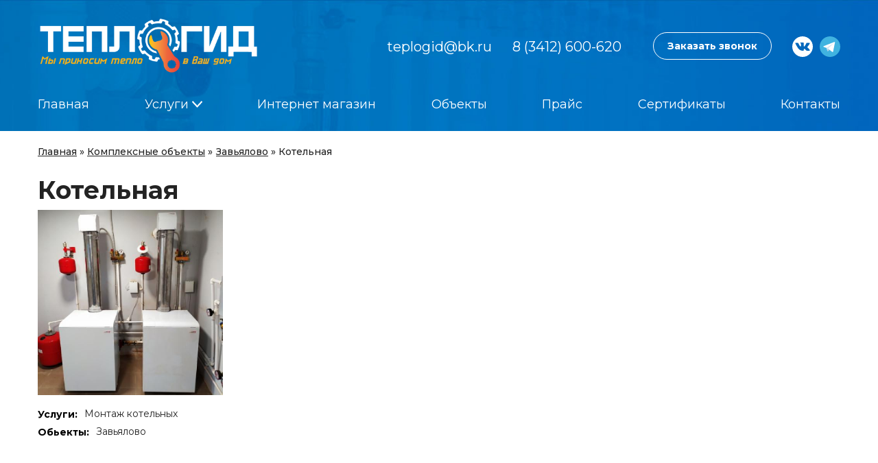

--- FILE ---
content_type: text/html; charset=UTF-8
request_url: https://teplogid18.ru/objects/montazh-kotelnykh/kotelnaya-5
body_size: 8839
content:
<!DOCTYPE html>
<html lang="ru" dir="ltr" prefix="content: http://purl.org/rss/1.0/modules/content/  dc: http://purl.org/dc/terms/  foaf: http://xmlns.com/foaf/0.1/  og: http://ogp.me/ns#  rdfs: http://www.w3.org/2000/01/rdf-schema#  schema: http://schema.org/  sioc: http://rdfs.org/sioc/ns#  sioct: http://rdfs.org/sioc/types#  skos: http://www.w3.org/2004/02/skos/core#  xsd: http://www.w3.org/2001/XMLSchema# ">
  <head>
    <meta charset="utf-8" />
<noscript><style>form.antibot * :not(.antibot-message) { display: none !important; }</style>
</noscript><link rel="canonical" href="https://teplogid18.ru/objects/montazh-kotelnykh/kotelnaya-5" />
<meta name="Generator" content="Drupal 8 (https://www.drupal.org)" />
<meta name="MobileOptimized" content="width" />
<meta name="HandheldFriendly" content="true" />
<meta name="viewport" content="width=device-width, initial-scale=1.0" />
<link rel="shortcut icon" href="/sites/default/files/favicon.ico" type="image/vnd.microsoft.icon" />
<link rel="revision" href="https://teplogid18.ru/objects/montazh-kotelnykh/kotelnaya-5" />
<script src="/sites/default/files/google_tag/main/google_tag.script.js?t5o2q8" defer></script>

    <title>Котельная - Объект №162 | ТеплоГид</title>
    <link rel="stylesheet" media="all" href="/core/assets/vendor/normalize-css/normalize.css?t5o2q8" />
<link rel="stylesheet" media="all" href="/core/misc/normalize-fixes.css?t5o2q8" />
<link rel="stylesheet" media="all" href="/core/themes/stable/css/system/components/ajax-progress.module.css?t5o2q8" />
<link rel="stylesheet" media="all" href="/core/themes/stable/css/system/components/align.module.css?t5o2q8" />
<link rel="stylesheet" media="all" href="/core/themes/stable/css/system/components/autocomplete-loading.module.css?t5o2q8" />
<link rel="stylesheet" media="all" href="/core/themes/stable/css/system/components/fieldgroup.module.css?t5o2q8" />
<link rel="stylesheet" media="all" href="/core/themes/stable/css/system/components/container-inline.module.css?t5o2q8" />
<link rel="stylesheet" media="all" href="/core/themes/stable/css/system/components/clearfix.module.css?t5o2q8" />
<link rel="stylesheet" media="all" href="/core/themes/stable/css/system/components/details.module.css?t5o2q8" />
<link rel="stylesheet" media="all" href="/core/themes/stable/css/system/components/hidden.module.css?t5o2q8" />
<link rel="stylesheet" media="all" href="/core/themes/stable/css/system/components/item-list.module.css?t5o2q8" />
<link rel="stylesheet" media="all" href="/core/themes/stable/css/system/components/js.module.css?t5o2q8" />
<link rel="stylesheet" media="all" href="/core/themes/stable/css/system/components/nowrap.module.css?t5o2q8" />
<link rel="stylesheet" media="all" href="/core/themes/stable/css/system/components/position-container.module.css?t5o2q8" />
<link rel="stylesheet" media="all" href="/core/themes/stable/css/system/components/progress.module.css?t5o2q8" />
<link rel="stylesheet" media="all" href="/core/themes/stable/css/system/components/reset-appearance.module.css?t5o2q8" />
<link rel="stylesheet" media="all" href="/core/themes/stable/css/system/components/resize.module.css?t5o2q8" />
<link rel="stylesheet" media="all" href="/core/themes/stable/css/system/components/sticky-header.module.css?t5o2q8" />
<link rel="stylesheet" media="all" href="/core/themes/stable/css/system/components/system-status-counter.css?t5o2q8" />
<link rel="stylesheet" media="all" href="/core/themes/stable/css/system/components/system-status-report-counters.css?t5o2q8" />
<link rel="stylesheet" media="all" href="/core/themes/stable/css/system/components/system-status-report-general-info.css?t5o2q8" />
<link rel="stylesheet" media="all" href="/core/themes/stable/css/system/components/tabledrag.module.css?t5o2q8" />
<link rel="stylesheet" media="all" href="/core/themes/stable/css/system/components/tablesort.module.css?t5o2q8" />
<link rel="stylesheet" media="all" href="/core/themes/stable/css/system/components/tree-child.module.css?t5o2q8" />
<link rel="stylesheet" media="all" href="/core/assets/vendor/jquery.ui/themes/base/core.css?t5o2q8" />
<link rel="stylesheet" media="all" href="/core/assets/vendor/jquery.ui/themes/base/checkboxradio.css?t5o2q8" />
<link rel="stylesheet" media="all" href="/core/assets/vendor/jquery.ui/themes/base/controlgroup.css?t5o2q8" />
<link rel="stylesheet" media="all" href="/core/assets/vendor/jquery.ui/themes/base/button.css?t5o2q8" />
<link rel="stylesheet" media="all" href="/core/assets/vendor/jquery.ui/themes/base/resizable.css?t5o2q8" />
<link rel="stylesheet" media="all" href="/core/assets/vendor/jquery.ui/themes/base/dialog.css?t5o2q8" />
<link rel="stylesheet" media="all" href="/core/themes/stable/css/views/views.module.css?t5o2q8" />
<link rel="stylesheet" media="all" href="/core/assets/vendor/jquery.ui/themes/base/theme.css?t5o2q8" />
<link rel="stylesheet" media="all" href="/core/themes/classy/css/components/action-links.css?t5o2q8" />
<link rel="stylesheet" media="all" href="/core/themes/classy/css/components/breadcrumb.css?t5o2q8" />
<link rel="stylesheet" media="all" href="/core/themes/classy/css/components/collapse-processed.css?t5o2q8" />
<link rel="stylesheet" media="all" href="/core/themes/classy/css/components/container-inline.css?t5o2q8" />
<link rel="stylesheet" media="all" href="/core/themes/classy/css/components/details.css?t5o2q8" />
<link rel="stylesheet" media="all" href="/core/themes/classy/css/components/exposed-filters.css?t5o2q8" />
<link rel="stylesheet" media="all" href="/core/themes/classy/css/components/field.css?t5o2q8" />
<link rel="stylesheet" media="all" href="/core/themes/classy/css/components/icons.css?t5o2q8" />
<link rel="stylesheet" media="all" href="/core/themes/classy/css/components/inline-form.css?t5o2q8" />
<link rel="stylesheet" media="all" href="/core/themes/classy/css/components/item-list.css?t5o2q8" />
<link rel="stylesheet" media="all" href="/core/themes/classy/css/components/link.css?t5o2q8" />
<link rel="stylesheet" media="all" href="/core/themes/classy/css/components/links.css?t5o2q8" />
<link rel="stylesheet" media="all" href="/core/themes/classy/css/components/menu.css?t5o2q8" />
<link rel="stylesheet" media="all" href="/core/themes/classy/css/components/more-link.css?t5o2q8" />
<link rel="stylesheet" media="all" href="/core/themes/classy/css/components/tabledrag.css?t5o2q8" />
<link rel="stylesheet" media="all" href="/core/themes/classy/css/components/tableselect.css?t5o2q8" />
<link rel="stylesheet" media="all" href="/core/themes/classy/css/components/tablesort.css?t5o2q8" />
<link rel="stylesheet" media="all" href="/core/themes/classy/css/components/tabs.css?t5o2q8" />
<link rel="stylesheet" media="all" href="/core/themes/classy/css/components/textarea.css?t5o2q8" />
<link rel="stylesheet" media="all" href="/core/themes/classy/css/components/ui-dialog.css?t5o2q8" />
<link rel="stylesheet" media="all" href="/core/themes/classy/css/components/messages.css?t5o2q8" />
<link rel="stylesheet" media="all" href="/core/themes/classy/css/components/progress.css?t5o2q8" />
<link rel="stylesheet" media="all" href="/core/themes/classy/css/components/dialog.css?t5o2q8" />
<link rel="stylesheet" media="all" href="/core/themes/classy/css/components/node.css?t5o2q8" />
<link rel="stylesheet" media="all" href="//fonts.googleapis.com/css?family=Montserrat:400,500,700&amp;display=swap" />
<link rel="stylesheet" media="all" href="//cdn.jsdelivr.net/gh/fancyapps/fancybox@3.5.7/dist/jquery.fancybox.min.css" />
<link rel="stylesheet" media="all" href="//cdn.jsdelivr.net/npm/bootstrap@5.3.3/dist/css/bootstrap.min.css" />
<link rel="stylesheet" media="all" href="/themes/custom/godsman/css/slick.css?t5o2q8" />
<link rel="stylesheet" media="all" href="/themes/custom/godsman/css/main.css?t5o2q8" />
<link rel="stylesheet" media="all" href="/themes/custom/godsman/css/custom.css?t5o2q8" />

    
<!--[if lte IE 8]>
<script src="/core/assets/vendor/html5shiv/html5shiv.min.js?v=3.7.3"></script>
<![endif]-->
<script src="/core/assets/vendor/modernizr/modernizr.min.js?v=3.3.1"></script>

    <!--START bot analysis -->
        <script>
          (function(){
            'use strict';

            const CFG = {
              METRIKA_ID: '24837797', // <<< сюда ID вашего счётчика Метрики
              MIN_TIME: 1,                        // сек: нижняя граница "короткого" визита
              MAX_TIME: 15,                       // сек: верхняя граница "короткого" визита
              DEBUG: false,                       // выводить отладку в консоль
              SEND_FOR_LONG_VISITS: true,         // ЛОГИРОВАТЬ подозрительных и при визитах > MAX_TIME
              USE_SPA_HOOK: false,                // учитывать SPA-навигацию (pushState/replaceState)
              MOBILE_TUNING: false                // смягчить "мобильные" сигналы (меньше ложных)
            };

            let startTs = Date.now();
            let fired = false;
            let hadInteraction = false;
            let mouseMoves = 0, clicks = 0, scrolls = 0;

            function log(){ if (CFG.DEBUG && window.console) console.debug('[anti-bot]', ...arguments); }

            function isMobile(){
              const ua = (navigator.userAgent||'').toLowerCase();
              const mobileRe = /android|iphone|ipad|ipod|mobile|miui|redmi|harmonyos|huawei|oppo|vivo|samsung|nokia|meizu/;
              const smallViewport = Math.max(window.innerWidth||0, window.innerHeight||0) < 800;
              return mobileRe.test(ua) || smallViewport || ('ontouchstart' in window);
            }

            function scoreSignals(){
              let score = 0;
              const indicators = [];
              const details = {};
              const ua = (navigator.userAgent||'').toLowerCase();

              const mobile = isMobile();
              const W = (mobile && CFG.MOBILE_TUNING) ? 0.5 : 1; // вес геометрии окна
              const P = (mobile && CFG.MOBILE_TUNING) ? 0.5 : 1; // вес плагинов/языков

              // UA keywords
              const kw = ['bot','crawler','spider','scraper','headless','selenium','phantom','webdriver','automated','python','curl','wget'];
              const hit = kw.filter(k => ua.includes(k));
              if (hit.length) { score += 8; indicators.push('bot_user_agent'); details.botKeywords = hit; }

              if (navigator.webdriver) { score += 8; indicators.push('webdriver_detected'); }
              if (window.callPhantom || window._phantom) { score += 6; indicators.push('phantom_detected'); }
              else if (window.spawn || window.emit) { score += 4; indicators.push('automation_detected'); }

              try {
                const cv = document.createElement('canvas');
                const ctx = cv.getContext('2d');
                ctx.textBaseline = 'top';
                ctx.font = '14px Arial';
                ctx.fillStyle = '#f60';
                ctx.fillRect(10,1,62,20);
                ctx.fillStyle = '#069';
                ctx.fillText('🤖Bot test',2,15);
                const data = cv.toDataURL();
                details.canvasLength = data.length;
                if (data.length < 200) { score += 4; indicators.push('canvas_blocked'); }
                const KNOWN_BLANK = '[data-uri]';
                if (data === KNOWN_BLANK) { score += 6; indicators.push('known_bot_canvas'); }
              } catch(e) { score += 3; indicators.push('canvas_error'); }

              if ((navigator.plugins ? navigator.plugins.length : 0) === 0) { score += 2 * P; indicators.push('no_plugins'); }
              if (!(navigator.languages && navigator.languages.length))   { score += 2 * P; indicators.push('no_languages'); }

              const ww = window.innerWidth || 0;
              const wh = window.innerHeight || 0;
              const area = ww * wh;
              const ratio = wh ? Math.round((ww/wh)*100)/100 : 0;

              if (ww < 200 || wh < 100) { score += 8 * W; indicators.push('tiny_window'); }
              else if (ww < 400 || wh < 300) { score += 5 * W; indicators.push('very_small_window'); }
              else if (ww < 600 || wh < 400) { score += 2 * W; indicators.push('small_window'); }

              if (ratio < 0.3 || ratio > 5) { score += 3 * W; indicators.push('weird_aspect_ratio'); }
              if (ww === screen.width && wh === screen.height && area < 500000) { score += 4 * W; indicators.push('fullscreen_small'); }

              if (!hadInteraction && mouseMoves === 0 && clicks === 0 && scrolls === 0) { score += 3; indicators.push('no_interactions'); }

              details.windowSize = `${ww}x${wh}`;
              details.windowArea = area;
              details.aspectRatio = ratio;
              details.plugins = navigator.plugins ? navigator.plugins.length : 0;
              details.languages = navigator.languages ? navigator.languages.length : 0;
              details.interactions = { mouse: mouseMoves, clicks, scrolls, detected: hadInteraction };

              const maxScore = 32;
              const confidence = Math.round(Math.min((score / maxScore) * 100, 100));
              let threat = 'human';
              if (score >= 12) threat = 'definite_bot';
              else if (score >= 8) threat = 'likely_bot';
              else if (score >= 4) threat = 'suspicious';
              else if (score >= 2) threat = 'maybe_bot';

              return {
                isBot: score >= 6,
                score: Math.round(score),
                confidence,
                threatLevel: threat,
                indicators,
                details,
                maxScore
              };
            }

            function sendGoal(goalName, durationSec, res){
              if (typeof ym !== 'function') { log('ym not ready'); return; }
              try {
                const url = location.href;
                const refHostname = document.referrer ? new URL(document.referrer).hostname : 'direct';
                ym(CFG.METRIKA_ID, 'reachGoal', goalName, {
                  duration: durationSec,
                  visit_type: goalName,
                  bot_score: res.score,
                  confidence: res.confidence,
                  threat_level: res.threatLevel,
                  indicators: res.indicators.join(','),
                  window_width: (res.details.windowSize.split('x')[0] || 0),
                  window_height: (res.details.windowSize.split('x')[1] || 0),
                  window_area: res.details.windowArea,
                  aspect_ratio: res.details.aspectRatio,
                  user_agent: (navigator.userAgent||'').substring(0,180),
                  plugins_count: res.details.plugins,
                  languages_count: res.details.languages,
                  canvas_length: res.details.canvasLength || 0,
                  mouse_movements: res.details.interactions.mouse,
                  clicks_count: res.details.interactions.clicks,
                  scrolls_count: res.details.interactions.scrolls,
                  page_url: location.pathname,
                  page_url_full: url,
                  page_query: location.search || '',
                  referrer: refHostname,
                  timestamp: Math.floor(Date.now()/1000)
                });

                if (res.threatLevel === 'definite_bot') {
                  ym(CFG.METRIKA_ID, 'reachGoal', 'definite_bot_detected', { score: res.score, indicators: res.indicators.join(',') });
                }
                if (res.details.windowArea < 120000) {
                  ym(CFG.METRIKA_ID, 'reachGoal', 'small_window_detected', { window_size: res.details.windowSize, area: res.details.windowArea });
                }
                log('sent goal', goalName, res);
              } catch(e) { log('ym error', e); }
            }

            function finalizeAndSend(reason){
              if (fired) return;
              const sec = Math.round((Date.now() - startTs)/1000);
              const withinShort = (sec >= CFG.MIN_TIME && sec <= CFG.MAX_TIME);
              const res = scoreSignals();

              if (withinShort) {
                let goal = 'short_visit_human';
                if (res.isBot) {
                  goal = (res.threatLevel === 'definite_bot') ? 'short_visit_definite_bot'
                      : (res.threatLevel === 'likely_bot')   ? 'short_visit_likely_bot'
                      : 'short_visit_suspicious';
                }
                sendGoal(goal, sec, res);
                fired = true;
              } else if (CFG.SEND_FOR_LONG_VISITS && res.score >= 6) {
                sendGoal('long_visit_suspicious', sec, res);
                fired = true;
              }
              log('finalize:', reason, 'sec=', sec, 'short=', withinShort);
            }

            function bindInteractionListeners(){
              document.addEventListener('mousemove', function(){ hadInteraction = true; mouseMoves++; }, {passive:true});
              document.addEventListener('click',     function(){ hadInteraction = true; clicks++; },      {passive:true});
              document.addEventListener('scroll',    function(){ hadInteraction = true; scrolls++; },     {passive:true});
              document.addEventListener('touchstart',function(){ hadInteraction = true; },                {passive:true});
              document.addEventListener('keydown',   function(){ hadInteraction = true; },                {passive:true});
            }

            function bindExitListeners(){
              window.addEventListener('beforeunload', function(){ finalizeAndSend('beforeunload'); });
              document.addEventListener('visibilitychange', function(){
                if (document.hidden) setTimeout(function(){ finalizeAndSend('visibilitychange'); }, 100);
              });
              // клик по внешней ссылке
              document.addEventListener('click', function(e){
                const a = e.target && e.target.closest ? e.target.closest('a') : null;
                if (a && a.href) {
                  const host = new URL(a.href).hostname;
                  if (host && host !== location.hostname) {
                    setTimeout(function(){ finalizeAndSend('external_link'); }, 100);
                  }
                }
              }, {passive:true});
            }

            function bindSPAHook(){
              if (!CFG.USE_SPA_HOOK) return;
              const origPush = history.pushState;
              const origReplace = history.replaceState;
              function onSpaNav(){
                const prev = onSpaNav._last || (location.pathname + location.search);
                const now  = location.pathname + location.search;
                if (prev !== now) {
                  finalizeAndSend('spa_navigation');
                  startTs = Date.now();
                  fired = false;
                  hadInteraction = false; mouseMoves = 0; clicks = 0; scrolls = 0;
                  onSpaNav._last = now;
                }
              }
              onSpaNav._last = location.pathname + location.search;
              history.pushState = function(){ origPush.apply(this, arguments); onSpaNav(); };
              history.replaceState = function(){ origReplace.apply(this, arguments); onSpaNav(); };
              window.addEventListener('popstate', onSpaNav);
            }

            function init(){
              bindInteractionListeners();
              bindExitListeners();
              bindSPAHook();
              log('initialized', { mobile: isMobile(), cfg: CFG });
            }

            if (document.readyState === 'loading') document.addEventListener('DOMContentLoaded', init);
            else init();

          })();
          </script>

    <!--END bot analysis -->
  </head>
  <body class="page-node-162 path-node page-node-type-gallery">
    <noscript aria-hidden="true"><iframe src="https://www.googletagmanager.com/ns.html?id=GTM-5J6L63S" height="0" width="0" style="display:none;visibility:hidden"></iframe></noscript>
      <div class="dialog-off-canvas-main-canvas" data-off-canvas-main-canvas>
    <div class="layout-container">

  <div class="header-banner">

    <header role="banner" class="header-container">

      <div class="container">
          <div class="region region-header-left">
    <div id="block-godsman-branding" class="block block-system block-system-branding-block">

  

  <div class="wrapping">

    
          <a href="/" rel="home" class="site-logo">
      <img src="/sites/default/files/logo_1.png" alt="Главная" />
    </a>
    <div class="column">
      </div>

  </div>

</div>

  </div>

          <div class="region region-header-right">
    <div id="block-config-pages-4" class="block block-config-pages block-config-pages-block">

  

  <div class="wrapping">

    
          <div class="config_pages config_pages--type--email config_pages--view-mode--full config_pages--email--full">
  
            <div class="field field--name-field-email field--type-email field--label-hidden field__item"><a href="mailto:teplogid@bk.ru">teplogid@bk.ru</a></div>
      
</div>

    
  </div>

</div>
<div id="block-config-pages-5" class="block block-config-pages block-config-pages-block">

  

  <div class="wrapping">

    
          <div class="config_pages config_pages--type--phone config_pages--view-mode--full config_pages--phone--full">
  
            <div class="field field--name-field-phone field--type-telephone field--label-hidden field__item"><a href="tel:8%283412%29600-620" class="zphone">8 (3412) 600-620</a></div>
      
</div>

    
  </div>

</div>
<div id="block-config-pages-7" class="block block-config-pages block-config-pages-block">

  

  <div class="wrapping">

    
          <div class="config_pages config_pages--type--zakazat-zvonok config_pages--view-mode--full config_pages--zakazat-zvonok--full">
  
            <div class="field field--name-field-zakazat-zvonok field--type-link field--label-hidden field__item"><a href="/form/feedback-form" class="webform-dialog webform-dialog-narrow button">Заказать звонок</a></div>
	        
</div>

    
  </div>

</div>
<div id="block-config-pages-6" class="icon-link block block-config-pages block-config-pages-block">

  

  <div class="wrapping">

    
          <div class="config_pages config_pages--type--ssylka-na-vk config_pages--view-mode--full config_pages--ssylka-na-vk--full">
  
            <div class="field field--name-field-vk field--type-link field--label-hidden field__item"><a href="https://vk.com/teplogid18">https://vk.com/teplogid18</a></div>
      
</div>

    
  </div>

</div>
<div id="block-config-pages-11" class="icon-link block block-config-pages block-config-pages-block">

  

  <div class="wrapping">

    
          <div class="config_pages config_pages--type--ssylka-na-tg config_pages--view-mode--full config_pages--ssylka-na-tg--full">
  
            <div class="field field--name-field-telegram field--type-link field--label-hidden field__item"><a href="https://t.me/teplogid18">https://t.me/teplogid18</a></div>
      
</div>

    
  </div>

</div>

  </div>


        <div class="hamburger"><button type="button"></button></div>

      </div>

      <div class="container main-menu-container">
          <div class="region region-header-menu">
    <nav role="navigation" aria-labelledby="block-godsman-main-menu-menu" id="block-godsman-main-menu" class="block block-menu navigation menu--main">
            
  <h2 class="visually-hidden" id="block-godsman-main-menu-menu">Основная навигация</h2>
  

        
              <ul class="menu">
                    <li class="menu-item">
        <a href="/" data-drupal-link-system-path="&lt;front&gt;">Главная</a>
              </li>
                <li class="menu-item menu-item--expanded">
        <a href="/uslugi" data-drupal-link-system-path="uslugi">Услуги</a>
                                <ul class="menu">
                    <li class="menu-item">
        <a href="/uslugi/gaz" data-drupal-link-system-path="taxonomy/term/17">Газификация</a>
              </li>
                <li class="menu-item">
        <a href="https://teplogid18.ru/uslugi/zamena-kotla">Замена газового котла</a>
              </li>
                <li class="menu-item">
        <a href="/uslugi/obsluzhivanie-kotelnyh" data-drupal-link-system-path="taxonomy/term/15">Обслуживание котельных</a>
              </li>
                <li class="menu-item">
        <a href="/uslugi/remont-gazovyh-kotlov" data-drupal-link-system-path="taxonomy/term/19">Ремонт газовых котлов</a>
              </li>
                <li class="menu-item">
        <a href="/uslugi/montazh-kotelnyh" data-drupal-link-system-path="taxonomy/term/14">Монтаж котельных</a>
              </li>
                <li class="menu-item">
        <a href="/uslugi/montazh-otopleniya" data-drupal-link-system-path="taxonomy/term/18">Монтаж отопления</a>
              </li>
                <li class="menu-item">
        <a href="/uslugi/montazh-vodyanyh-teplyh-polov" data-drupal-link-system-path="taxonomy/term/16">Монтаж водяных теплых полов</a>
              </li>
                <li class="menu-item">
        <a href="/uslugi/montazh-kanalizacii" data-drupal-link-system-path="taxonomy/term/13">Монтаж канализации</a>
              </li>
                <li class="menu-item">
        <a href="/uslugi/montazh-vodosnabzheniya" data-drupal-link-system-path="taxonomy/term/12">Монтаж водоснабжения</a>
              </li>
        </ul>
  
              </li>
                <li class="menu-item">
        <a href="https://shop.teplogid18.ru">Интернет магазин</a>
              </li>
                <li class="menu-item">
        <a href="/objects" data-drupal-link-system-path="objects">Объекты</a>
              </li>
                <li class="menu-item">
        <a href="/price" data-drupal-link-system-path="node/107">Прайс</a>
              </li>
                <li class="menu-item">
        <a href="/certificates" data-drupal-link-system-path="certificates">Сертификаты</a>
              </li>
                <li class="menu-item">
        <a href="/contacts" data-drupal-link-system-path="node/9">Контакты</a>
              </li>
        </ul>
  


  </nav>

  </div>

        <div class="mobile-menu-down">
            <div class="region region-header-right">
    <div id="block-config-pages-4" class="block block-config-pages block-config-pages-block">

  

  <div class="wrapping">

    
          <div class="config_pages config_pages--type--email config_pages--view-mode--full config_pages--email--full">
  
            <div class="field field--name-field-email field--type-email field--label-hidden field__item"><a href="mailto:teplogid@bk.ru">teplogid@bk.ru</a></div>
      
</div>

    
  </div>

</div>
<div id="block-config-pages-5" class="block block-config-pages block-config-pages-block">

  

  <div class="wrapping">

    
          <div class="config_pages config_pages--type--phone config_pages--view-mode--full config_pages--phone--full">
  
            <div class="field field--name-field-phone field--type-telephone field--label-hidden field__item"><a href="tel:8%283412%29600-620" class="zphone">8 (3412) 600-620</a></div>
      
</div>

    
  </div>

</div>
<div id="block-config-pages-7" class="block block-config-pages block-config-pages-block">

  

  <div class="wrapping">

    
          <div class="config_pages config_pages--type--zakazat-zvonok config_pages--view-mode--full config_pages--zakazat-zvonok--full">
  
            <div class="field field--name-field-zakazat-zvonok field--type-link field--label-hidden field__item"><a href="/form/feedback-form" class="webform-dialog webform-dialog-narrow button">Заказать звонок</a></div>
	        
</div>

    
  </div>

</div>
<div id="block-config-pages-6" class="icon-link block block-config-pages block-config-pages-block">

  

  <div class="wrapping">

    
          <div class="config_pages config_pages--type--ssylka-na-vk config_pages--view-mode--full config_pages--ssylka-na-vk--full">
  
            <div class="field field--name-field-vk field--type-link field--label-hidden field__item"><a href="https://vk.com/teplogid18">https://vk.com/teplogid18</a></div>
      
</div>

    
  </div>

</div>
<div id="block-config-pages-11" class="icon-link block block-config-pages block-config-pages-block">

  

  <div class="wrapping">

    
          <div class="config_pages config_pages--type--ssylka-na-tg config_pages--view-mode--full config_pages--ssylka-na-tg--full">
  
            <div class="field field--name-field-telegram field--type-link field--label-hidden field__item"><a href="https://t.me/teplogid18">https://t.me/teplogid18</a></div>
      
</div>

    
  </div>

</div>

  </div>

        </div>
      </div>

      

   </header>

  </div>

  
  


  

  

  <main role="main">

    <div class="layout-content container">

        <div class="region region-breadcrumb">
    <div id="block-godsman-breadcrumbs" class="block block-system block-system-breadcrumb-block">

  

  <div class="wrapping">

    
            <nav class="breadcrumb" role="navigation" aria-labelledby="system-breadcrumb">
    <h2 id="system-breadcrumb" class="visually-hidden">Строка навигации</h2>
    <ol>
          <li>
                  <a href="/">Главная</a>
              </li>
          <li>
                  <a href="/objects">Комплексные объекты</a>
              </li>
          <li>
                  Котельная
              </li>
        </ol>
  </nav>

    
  </div>

</div>
<div data-drupal-messages-fallback class="hidden"></div>

  </div>


        <div class="region region-content">
    <div id="block-godsman-page-title" class="block block-core block-page-title-block">

  

  <div class="wrapping">

    
          
  <h1 class="page-title"><span class="field field--name-title field--type-string field--label-hidden">Котельная</span>
</h1>


    
  </div>

</div>
<div id="block-godsman-content" class="block block-system block-system-main-block">

  

  <div class="wrapping">

    
          
<article data-history-node-id="162" role="article" about="/objects/montazh-kotelnykh/kotelnaya-5" class="node node--type-gallery node--view-mode-full">

  
    

  
  <div class="node__content">
    
      <div class="field field--name-field-galereya field--type-entity-reference field--label-hidden field__items">
              <div class="field__item"><article class="media media--type-galereya media--view-mode-default">
  
      
  <div class="field field--name-field-media-image-1 field--type-image field--label-visually_hidden">
    <div class="field__label visually-hidden">Image</div>
              <div class="field__item">  <a href="https://teplogid18.ru/sites/default/files/2020-09/1yoqTnwoGKc_1.jpg"><img src="/sites/default/files/styles/large/public/2020-09/1yoqTnwoGKc_1.jpg?itok=z9VFFvax" width="480" height="480" alt="" typeof="foaf:Image" class="image-style-large" />

</a>
</div>
          </div>

  </article>
</div>
          </div>
  
  </div>

</article>

    
  </div>

</div>
<div class="views-element-container block block-views block-views-blockgallery-item-block-1" id="block-views-block-gallery">

  

  <div class="wrapping">

    
          <div><div class="view view-gallery-item view-id-gallery_item view-display-id-block_1 js-view-dom-id-0eec90bb7bdb70f71796f56ac53ad14a950545fe401de4238fa466609a749840">
  
    
      
      <div class="view-content">
          <div class="views-row"><div class="views-field views-field-field-services"><span class="views-label views-label-field-services">Услуги: </span><div class="field-content"><a href="/uslugi/montazh-kotelnyh" hreflang="ru">Монтаж котельных</a></div></div><div class="views-field views-field-name"><span class="views-label views-label-name">Обьекты: </span><span class="field-content"><a href="/objects/zavyalovo-1" hreflang="ru">Завьялово</a></span></div></div>

    </div>
  
          </div>
</div>

    
  </div>

</div>

  </div>

    </div>
    
    
  </main>

  <footer role="contentinfo" class="footer-container">
  <div class="container flex-wrap">

    <div class="region region-footer-left col-12 col-lg-3 mb-3 order-1 order-md-0">
                <div class="region region-footer-left-top">
    <div id="block-brendingsayta" class="block block-system block-system-branding-block">

  

  <div class="wrapping">

    
        <div class="column">
      <div class="site-name">
      <a href="/" title="Главная" rel="home">ТеплоГид</a>
    </div>
        <div class="site-slogan">Мы приносим тепло в ваш дом</div>
    </div>

  </div>

</div>

  </div>

                      <div class="region region-footer-left-bottom">
    <div id="block-config-pages-3" class="icon-link block block-config-pages block-config-pages-block">

  

  <div class="wrapping">

    
          <div class="config_pages config_pages--type--ssylka-na-vk config_pages--view-mode--full config_pages--ssylka-na-vk--full">
  
            <div class="field field--name-field-vk field--type-link field--label-hidden field__item"><a href="https://vk.com/teplogid18">https://vk.com/teplogid18</a></div>
      
</div>

    
  </div>

</div>
<div id="block-config-pages-10" class="icon-link block block-config-pages block-config-pages-block">

  

  <div class="wrapping">

    
          <div class="config_pages config_pages--type--ssylka-na-tg config_pages--view-mode--full config_pages--ssylka-na-tg--full">
  
            <div class="field field--name-field-telegram field--type-link field--label-hidden field__item"><a href="https://t.me/teplogid18">https://t.me/teplogid18</a></div>
      
</div>

    
  </div>

</div>

  </div>

          </div>

    <div class="region region-footer-middle col-12 col-lg-6 mb-5 mb-lg-0">
                <div class="region region-footer-middle">
    <nav role="navigation" aria-labelledby="block-footermenu-menu" id="block-footermenu" class="block block-menu navigation menu--footer-menu">
            
  <h2 class="visually-hidden" id="block-footermenu-menu">Footer:menu</h2>
  

        
              <ul class="menu">
                    <li class="menu-item">
        <a href="/uslugi/gaz" data-drupal-link-system-path="taxonomy/term/17">Газификация частных домов</a>
              </li>
                <li class="menu-item">
        <a href="/uslugi/montazh-vodosnabzheniya" data-drupal-link-system-path="taxonomy/term/12">Монтаж водоснабжения</a>
              </li>
                <li class="menu-item">
        <a href="/uslugi/montazh-kanalizacii" data-drupal-link-system-path="taxonomy/term/13">Монтаж канализации</a>
              </li>
                <li class="menu-item">
        <a href="/uslugi/montazh-kotelnyh" data-drupal-link-system-path="taxonomy/term/14">Монтаж котельных</a>
              </li>
                <li class="menu-item">
        <a href="/uslugi/montazh-otopleniya" data-drupal-link-system-path="taxonomy/term/18">Монтаж отопления</a>
              </li>
                <li class="menu-item">
        <a href="/uslugi/obsluzhivanie-kotelnykh">Обслуживание котельных</a>
              </li>
                <li class="menu-item">
        <a href="/uslugi/montazh-vodyanyh-teplyh-polov" data-drupal-link-system-path="taxonomy/term/16">Монтаж водяных теплых полов</a>
              </li>
                <li class="menu-item">
        <a href="/uslugi/remont-gazovyh-kotlov" data-drupal-link-system-path="taxonomy/term/19">Ремонт газовых котлов</a>
              </li>
        </ul>
  


  </nav>

  </div>

          </div>

    <div class="region region-footer-right col-12 col-lg-3 order-last">
                <div class="region region-footer-right">
    <div id="block-config-pages-2" class="block block-config-pages block-config-pages-block">

  

  <div class="wrapping">

    
          <div class="config_pages config_pages--type--phone config_pages--view-mode--full config_pages--phone--full">
  
            <div class="field field--name-field-phone field--type-telephone field--label-hidden field__item"><a href="tel:8%283412%29600-620" class="zphone">8 (3412) 600-620</a></div>
      
</div>

    
  </div>

</div>
<div id="block-config-pages" class="block block-config-pages block-config-pages-block">

  

  <div class="wrapping">

    
          <div class="config_pages config_pages--type--email config_pages--view-mode--full config_pages--email--full">
  
            <div class="field field--name-field-email field--type-email field--label-hidden field__item"><a href="mailto:teplogid@bk.ru">teplogid@bk.ru</a></div>
      
</div>

    
  </div>

</div>
<div id="block-polozhenieozaschitepersonalnykhdannykh" class="block block-block-content block-block-content0d0a2c2d-040a-45cd-8d0b-8efe68d3ce16">

  

  <div class="wrapping">

    
          
            <div class="clearfix text-formatted field field--name-body field--type-text-with-summary field--label-hidden field__item"><p style="font-size: 14px;"><a style="font-size: 14px;" href="/privacy-policy">Положение о защите персональных данных</a></p>
</div>
      
    
  </div>

</div>

  </div>

          </div>
  </div>
</footer>


</div>

  </div>

    
    <script type="application/json" data-drupal-selector="drupal-settings-json">{"path":{"baseUrl":"\/","scriptPath":null,"pathPrefix":"","currentPath":"node\/162","currentPathIsAdmin":false,"isFront":false,"currentLanguage":"ru"},"pluralDelimiter":"\u0003","suppressDeprecationErrors":true,"ajaxPageState":{"libraries":"classy\/base,classy\/messages,classy\/node,core\/drupal.collapse,core\/html5shiv,core\/normalize,godsman\/global-styling,system\/base,views\/views.module,webform\/webform.dialog","theme":"godsman","theme_token":null},"ajaxTrustedUrl":[],"webform":{"dialog":{"options":{"narrow":{"title":"Narrow","width":600},"normal":{"title":"\u041d\u043e\u0440\u043c\u0430\u043b\u044c\u043d\u044b\u0439","width":800},"wide":{"title":"Wide","width":1000}},"entity_type":"node","entity_id":"162"}},"user":{"uid":0,"permissionsHash":"4bd83601fd8c8dfc59300a5fd8e10acb2325875f511127f0766a61e93327f598"}}</script>
<script src="/core/assets/vendor/jquery/jquery.min.js?v=3.5.1"></script>
<script src="/core/assets/vendor/jquery-once/jquery.once.min.js?v=2.2.3"></script>
<script src="/core/misc/drupalSettingsLoader.js?v=8.9.10"></script>
<script src="/sites/default/files/languages/ru_pN_YV6EBFRxX4_fNgALv9tearegNZ8vuFBhowog-3Y0.js?t5o2q8"></script>
<script src="/core/misc/drupal.js?v=8.9.10"></script>
<script src="/core/misc/drupal.init.js?v=8.9.10"></script>
<script src="/core/assets/vendor/jquery.ui/ui/data-min.js?v=1.12.1"></script>
<script src="/core/assets/vendor/jquery.ui/ui/disable-selection-min.js?v=1.12.1"></script>
<script src="/core/assets/vendor/jquery.ui/ui/form-min.js?v=1.12.1"></script>
<script src="/core/assets/vendor/jquery.ui/ui/labels-min.js?v=1.12.1"></script>
<script src="/core/assets/vendor/jquery.ui/ui/jquery-1-7-min.js?v=1.12.1"></script>
<script src="/core/assets/vendor/jquery.ui/ui/scroll-parent-min.js?v=1.12.1"></script>
<script src="/core/assets/vendor/jquery.ui/ui/tabbable-min.js?v=1.12.1"></script>
<script src="/core/assets/vendor/jquery.ui/ui/unique-id-min.js?v=1.12.1"></script>
<script src="/core/assets/vendor/jquery.ui/ui/version-min.js?v=1.12.1"></script>
<script src="/core/assets/vendor/jquery.ui/ui/escape-selector-min.js?v=1.12.1"></script>
<script src="/core/assets/vendor/jquery.ui/ui/focusable-min.js?v=1.12.1"></script>
<script src="/core/assets/vendor/jquery.ui/ui/keycode-min.js?v=1.12.1"></script>
<script src="/core/assets/vendor/jquery.ui/ui/plugin-min.js?v=1.12.1"></script>
<script src="/core/assets/vendor/jquery.ui/ui/safe-active-element-min.js?v=1.12.1"></script>
<script src="/core/assets/vendor/jquery.ui/ui/safe-blur-min.js?v=1.12.1"></script>
<script src="/core/assets/vendor/jquery.ui/ui/widget-min.js?v=1.12.1"></script>
<script src="/core/misc/debounce.js?v=8.9.10"></script>
<script src="/core/misc/form.js?v=8.9.10"></script>
<script src="/core/misc/details-aria.js?v=8.9.10"></script>
<script src="/core/misc/collapse.js?v=8.9.10"></script>
<script src="/core/assets/vendor/jquery.ui/ui/form-reset-mixin-min.js?v=1.12.1"></script>
<script src="/core/assets/vendor/jquery.ui/ui/widgets/checkboxradio-min.js?v=1.12.1"></script>
<script src="/core/assets/vendor/jquery.ui/ui/widgets/controlgroup-min.js?v=1.12.1"></script>
<script src="/core/assets/vendor/jquery.ui/ui/widgets/button-min.js?v=1.12.1"></script>
<script src="/core/assets/vendor/jquery.ui/ui/ie-min.js?v=1.12.1"></script>
<script src="/core/assets/vendor/jquery.ui/ui/widgets/mouse-min.js?v=1.12.1"></script>
<script src="/core/assets/vendor/jquery.ui/ui/widgets/draggable-min.js?v=1.12.1"></script>
<script src="/core/assets/vendor/jquery.ui/ui/position-min.js?v=1.12.1"></script>
<script src="/core/assets/vendor/jquery.ui/ui/widgets/resizable-min.js?v=1.12.1"></script>
<script src="/core/assets/vendor/jquery.ui/ui/widgets/dialog-min.js?v=1.12.1"></script>
<script src="/core/misc/progress.js?v=8.9.10"></script>
<script src="/core/misc/ajax.js?v=8.9.10"></script>
<script src="/core/themes/stable/js/ajax.js?v=8.9.10"></script>
<script src="/core/misc/displace.js?v=8.9.10"></script>
<script src="/core/misc/dialog/dialog.js?v=8.9.10"></script>
<script src="/core/misc/dialog/dialog.position.js?v=8.9.10"></script>
<script src="/core/misc/dialog/dialog.jquery-ui.js?v=8.9.10"></script>
<script src="/core/misc/dialog/dialog.ajax.js?v=8.9.10"></script>
<script src="//cdn.jsdelivr.net/gh/fancyapps/fancybox@3.5.7/dist/jquery.fancybox.min.js"></script>
<script src="//cdn.jsdelivr.net/npm/bootstrap@5.3.3/dist/js/bootstrap.min.js"></script>
<script src="/themes/custom/godsman/js/slick.min.js?v=8.9.10"></script>
<script src="/themes/custom/godsman/js/base.js?v=8.9.10"></script>
<script src="/themes/custom/godsman/js/sticky-header.js?v=8.9.10"></script>
<script src="/modules/contrib/webform/js/webform.jquery.ui.dialog.js?v=8.9.10"></script>
<script src="/modules/contrib/webform/js/webform.dialog.js?v=8.9.10"></script>

  </body>
</html>


--- FILE ---
content_type: text/css
request_url: https://teplogid18.ru/themes/custom/godsman/css/main.css?t5o2q8
body_size: 19031
content:
@charset "UTF-8";
* {
	-webkit-box-sizing: border-box;
	box-sizing: border-box;
	margin: 0;
	padding: 0;
	font-size: 14px;
	font-family: Montserrat
}
:focus {
	outline: 0
}
.container {
	max-width: 1200px;
	margin-left: auto;
	margin-right: auto;
	padding-left: 15px;
	padding-right: 15px
}
.block-with-container form {
	max-width: 1200px;
	margin-left: auto;
	margin-right: auto;
	padding-left: 15px;
	padding-right: 15px
}
.block-with-container .wrapping {
	max-width: 1200px;
	margin-left: auto;
	margin-right: auto;
	padding-left: 15px;
	padding-right: 15px
}
nav.breadcrumb {
	color: #232323;
	padding-top: 20px;
	padding-bottom: 10px;
	font-weight: 500
}
nav.breadcrumb a {
	font-size: 14px;
	font-weight: 500;
	color: #232323
}
nav.breadcrumb li li {
	position: relative
}
nav.breadcrumb li li:before {
	content: " \BB "
}
nav.breadcrumb li li a {
	padding: 0 0 0 5px
}
.feed-icons {
	display: none!important
}
.tabs.primary {
	display: -webkit-box;
	display: -ms-flexbox;
	display: flex;
	margin: 10px 0 -10px 0
}
.tabs.primary li {
	-webkit-box-flex: 1;
	-ms-flex-positive: 1;
	flex-grow: 1
}
.tabs.primary a {
	background-color: #00529c;
	color: #fff;
	display: block;
	text-transform: lowercase;
	text-align: center;
	padding: 10px 0 10px 0
}
.user-login-form {
	padding: 20px 0 0 0
}
.user-login-form label {
	display: block;
	margin: 0 0 3px 0
}
.user-login-form .description {
	display: none
}
.user-login-form .form-item {
	margin: 0 0 15px 0
}
.ui-widget-overlay {
	background-color: rgba(0, 0, 0, .5)!important;
	opacity: 1!important
}
.ui-widget-content.ui-corner-all {
	background: #fff!important;
	border-width: 0!important;
	max-width: 1100px!important;
	width: 100%!important
}
@media (min-width:741px) {
	.ui-widget-content.ui-corner-all {
		border-radius: 35px;
		padding: 25px 40px 30px 40px!important
	}
}
@media (max-width:740px) {
	.ui-widget-content.ui-corner-all {
		border-radius: 0!important;
		padding: 5px 15px 20px 15px!important
	}
}
.ui-widget-content.ui-corner-all .ui-dialog-title {
	display: none
}
.ui-widget-content.ui-corner-all .ui-dialog-titlebar {
	border-width: 0;
	position: relative;
	background-color: transparent
}
.ui-widget-content.ui-corner-all h3 {
	font-weight: 700;
	line-height: 1.1;
	text-align: center;
	color: #232323
}
@media (min-width:841px) {
	.ui-widget-content.ui-corner-all h3 {
		font-size: 36px;
		margin: 0 0 30px 0
	}
}
@media (max-width:840px) and (min-width:601px) {
	.ui-widget-content.ui-corner-all h3 {
		font-size: 30px;
		margin: 0 0 20px 0
	}
}
@media (max-width:600px) and (min-width:481px) {
	.ui-widget-content.ui-corner-all h3 {
		font-size: 20px;
		margin: 0 0 20px 0;
		padding: 0 10px 0 10px
	}
}
@media (max-width:480px) {
	.ui-widget-content.ui-corner-all h3 {
		font-size: 16px;
		margin: 0 0 10px 0;
		padding: 0 10px 0 10px
	}
}
.ui-widget-content.ui-corner-all .ui-dialog-content {
	padding: 0!important;
	margin: 0!important
}
.ui-widget-content.ui-corner-all .form-item-policy {
	margin: 5px 0 5px 0;
	display: -webkit-box;
	display: -ms-flexbox;
	display: flex;
	-webkit-box-align: center;
	-ms-flex-align: center;
	align-items: center
}
@media (min-width:481px) {
	.ui-widget-content.ui-corner-all .form-item-policy {
		padding: 10px 0 10px 10px
	}
}
.ui-widget-content.ui-corner-all .form-item-policy label {
	cursor: pointer;
	display: block;
	position: relative;
	color: #000;
	font-weight: 500
}
@media (min-width:501px) {
	.ui-widget-content.ui-corner-all .form-item-policy label {
		font-size: 20px;
		padding: 17px 0 17px 15px
	}
}
@media (max-width:500px) {
	.ui-widget-content.ui-corner-all .form-item-policy label {
		font-size: 14px;
		padding: 10px 0 10px 10px
	}
}
.ui-widget-content.ui-corner-all .form-item-policy label a {
	color: #0066bd;
	font-weight: 500
}
@media (min-width:501px) {
	.ui-widget-content.ui-corner-all .form-item-policy label a {
		font-size: 20px
	}
}
@media (max-width:500px) {
	.ui-widget-content.ui-corner-all .form-item-policy label a {
		font-size: 14px
	}
}
.ui-widget-content.ui-corner-all [data-drupal-selector=edit-box-input] {
	padding: 5px 0 5px 0
}
@media (min-width:501px) {
	.ui-widget-content.ui-corner-all [data-drupal-selector=edit-box-input] {
		display: -webkit-box;
		display: -ms-flexbox;
		display: flex;
		margin: 0 -10px 15px -10px
	}
}
@media (max-width:500px) {
	.ui-widget-content.ui-corner-all [data-drupal-selector=edit-box-input] {
		margin: 0 -10px 10px -10px
	}
	.ui-widget-content.ui-corner-all [data-drupal-selector=edit-box-input] .form-item:not(.form-item-mail) {
		margin-bottom: 10px
	}
}
.ui-widget-content.ui-corner-all [data-drupal-selector=edit-box-input] label {
	display: none
}
.ui-widget-content.ui-corner-all [data-drupal-selector=edit-box-input] input {
	-webkit-box-shadow: none;
	box-shadow: none;
	color: #000;
	font-family: Montserrat;
	border: 1px solid #231f20;
	width: 100%;
	font-weight: 500
}
@media (min-width:481px) {
	.ui-widget-content.ui-corner-all [data-drupal-selector=edit-box-input] input {
		font-size: 20px;
		padding: 12px 20px 12px 20px;
		border-radius: 25px
	}
}
@media (max-width:480px) {
	.ui-widget-content.ui-corner-all [data-drupal-selector=edit-box-input] input {
		font-size: 15px;
		padding: 6px 10px 6px 10px
	}
}
.ui-widget-content.ui-corner-all [data-drupal-selector=edit-box-input] input::-webkit-input-placeholder {
	color: #000
}
.ui-widget-content.ui-corner-all [data-drupal-selector=edit-box-input] input:-moz-placeholder {
	color: #000;
	opacity: 1
}
.ui-widget-content.ui-corner-all [data-drupal-selector=edit-box-input] input::-moz-placeholder {
	color: #000;
	opacity: 1
}
.ui-widget-content.ui-corner-all [data-drupal-selector=edit-box-input] input:-ms-input-placeholder {
	color: #000
}
.ui-widget-content.ui-corner-all [data-drupal-selector=edit-box-input] .form-item {
	padding: 0 10px 0 10px
}
.ui-widget-content.ui-corner-all .js-form-type-textarea label {
	display: none
}
.ui-widget-content.ui-corner-all .js-form-type-textarea textarea {
	font-family: Montserrat;
	border: 1px solid #231f20;
	width: 100%;
	font-weight: 500
}
@media (min-width:481px) {
	.ui-widget-content.ui-corner-all .js-form-type-textarea textarea {
		border-radius: 25px;
		font-size: 20px;
		padding: 12px 20px 12px 20px
	}
}
@media (max-width:480px) {
	.ui-widget-content.ui-corner-all .js-form-type-textarea textarea {
		font-size: 16px;
		padding: 12px 10px 12px 10px;
		max-height: 80px
	}
}
.ui-widget-content.ui-corner-all .js-form-type-textarea textarea::-webkit-input-placeholder {
	color: #000
}
.ui-widget-content.ui-corner-all .js-form-type-textarea textarea:-moz-placeholder {
	color: #000;
	opacity: 1
}
.ui-widget-content.ui-corner-all .js-form-type-textarea textarea::-moz-placeholder {
	color: #000;
	opacity: 1
}
.ui-widget-content.ui-corner-all .js-form-type-textarea textarea:-ms-input-placeholder {
	color: #000
}
.ui-dialog-buttonpane.ui-widget-content {
	border-width: 0!important;
	background-color: transparent!important;
	padding: 0!important;
	display: -webkit-box;
	display: -ms-flexbox;
	display: flex;
	-webkit-box-pack: center;
	-ms-flex-pack: center;
	justify-content: center
}
.ui-dialog-buttonpane.ui-widget-content button {
	border-width: 0;
	color: #fff;
	font-weight: 700;
	background: url(../images/arrow-next.svg) no-repeat 85% center, -webkit-gradient(linear, left top, left bottom, from(#ffbe34), to(#ff8e5e));
	background: url(../images/arrow-next.svg) no-repeat 85% center, linear-gradient(180deg, #ffbe34 0, #ff8e5e 100%);
	-webkit-box-shadow: inset 0 1px 0 rgba(239, 7, 7, .5);
	box-shadow: inset 0 1px 0 rgba(239, 7, 7, .5);
	width: 290px;
	display: block;
	margin: 0!important
}
@media (min-width:481px) {
	.ui-dialog-buttonpane.ui-widget-content button {
		padding: 15px 0 15px 0;
		line-height: 20px;
		border-radius: 25px;
		font-size: 16px
	}
}
@media (max-width:480px) {
	.ui-dialog-buttonpane.ui-widget-content button {
		padding: 10px 0 10px 0;
		line-height: 20px;
		border-radius: 25px;
		font-size: 16px
	}
}
.ui-dialog .ui-dialog-content {
	overflow: unset!important
}
.ui-button-icon.ui-icon-closethick {
	background: url(../images/close.png) no-repeat center;
	background-size: 100% auto;
	display: block;
	cursor: pointer;
	z-index: 9999
}
@media (min-width:481px) {
	.ui-button-icon.ui-icon-closethick {
		width: 32px;
		height: 32px
	}
}
@media (max-width:480px) {
	.ui-button-icon.ui-icon-closethick {
		width: 24px;
		height: 24px;
		left: unset;
		right: -15px;
		top: 15px
	}
}
.ui-button-icon.ui-icon-closethick:hover {
	background: url(../images/close.png) no-repeat center;
	background-size: 100% auto;
	width: 32px;
	height: 32px
}
ul.pager__items {
	list-style: none;
	padding: 35px 0 0 0;
	display: -webkit-box;
	display: -ms-flexbox;
	display: flex;
	-webkit-box-pack: center;
	-ms-flex-pack: center;
	justify-content: center;
	-webkit-box-align: center;
	-ms-flex-align: center;
	align-items: center
}
ul.pager__items .pager__item--first, ul.pager__items .pager__item--last {
	display: none!important
}
ul.pager__items .pager__item {
	margin: 0 15px 0 0
}
ul.pager__items .pager__item:not(.is-active) a {
	color: #232323
}
ul.pager__items .pager__item.is-active a {
	color: #0066bd;
	font-size: 20px
}
ul.pager__items .pager__item a {
	background-size: 100% auto;
	background-position: center;
	background-repeat: no-repeat;
	font-size: 16px;
	display: block;
	width: 100%;
	height: 100%;
	font-weight: 500;
	text-decoration: none
}
ul.pager__items a[rel=next] {
	width: 35px;
	height: 35px;
	background-image: url(../images/pager-next.png)
}
ul.pager__items a[rel=next] span {
	display: none!important
}
ul.pager__items a[rel=prev] {
	width: 35px;
	height: 35px;
	background-image: url(../images/previous.png)
}
ul.pager__items a[rel=prev] span {
	display: none!important
}
ul.slick-dots {
	list-style: none;
	display: -webkit-box;
	display: -ms-flexbox;
	display: flex;
	-webkit-box-pack: center;
	-ms-flex-pack: center;
	justify-content: center;
	padding: 55px 0 0 0
}
ul.slick-dots li {
	padding: 0 5px 0 5px
}
ul.slick-dots button {
	background-color: #fff;
	text-indent: -99999px;
	border-radius: 6px;
	border-width: 0;
	width: 12px;
	height: 12px;
	-webkit-transition: color .25s ease;
	transition: color .25s ease
}
ul.slick-dots button[aria-selected=true] {
	background-color: #ffa14d
}
body.path-frontpage .header-banner {
	background: url(../images/front-header-bg.jpg) no-repeat center top/cover
}
body:not(.page-node-type-services) .header-container, body:not(.path-frontpage) .header-container {
	background: url(../images/header-bg.jpg) no-repeat center;
	background-size: cover
}
body.page-node-type-services .header-banner {
	background: url(../images/front-header-bg.jpg) no-repeat center top/cover
}
.header-container {
	position: relative
}
.header-container .container:not(.main-menu-container) {
	padding-top: 25px;
	padding-bottom: 25px;
	display: -webkit-box;
	display: -ms-flexbox;
	display: flex;
	-webkit-box-align: center;
	-ms-flex-align: center;
	align-items: center
}
.header-container .region.region-header-left {
	max-width: 340px;
	width: 100%
}
.header-container .region.region-header-right {
	-webkit-box-flex: 1;
	-ms-flex-positive: 1;
	flex-grow: 1;
	display: -webkit-box;
	display: -ms-flexbox;
	display: flex;
	-webkit-box-pack: end;
	-ms-flex-pack: end;
	justify-content: flex-end;
	-webkit-box-align: center;
	-ms-flex-align: center;
	align-items: center
}
.header-container .block-system-branding-block .wrapping {
	display: -webkit-box;
	display: -ms-flexbox;
	display: flex
}
@media (min-width:846px) {
	.header-container .block-system-branding-block .column {
		padding-left: 15px
	}
}
.header-container .site-name a {
	color: #fff;
	font-weight: 700;
	text-decoration: none;
	text-transform: uppercase
}
.header-container .site-name a {
	font-size: 29px
}
@media (min-width:320px) {
	.header-container .site-name a {
		font-size: calc(29px + 7 * (100vw - 320px)/ 880)
	}
}
@media (min-width:1200px) {
	.header-container .site-name a {
		font-size: 36px
	}
}
.header-container .site-slogan {
	color: #fff;
	font-weight: 500
}
.header-container .site-slogan {
	font-size: 10.4px
}
@media (min-width:320px) {
	.header-container .site-slogan {
		font-size: calc(10.4px + 2.6 * (100vw - 320px)/ 880)
	}
}
@media (min-width:1200px) {
	.header-container .site-slogan {
		font-size: 13px
	}
}
.header-container .field a {
	color: #fff;
	text-decoration: none
}
.header-container .field a:hover {
	text-decoration: underline
}
.header-container .field--type-email {
	padding-right: 30px
}
@media (max-width:845px) {
	.header-container .field--type-email {
		display: none
	}
}
.header-container .field--type-email a {
	font-size: 20px
}
@media (min-width:846px) {
	.header-container .field--type-telephone {
		padding-right: 30px
	}
}
@media (max-width:845px) and (min-width:415px) {
	.header-container .field--type-telephone {
		padding-right: 42px
	}
}
@media (max-width:414px) {
	.header-container .field--type-telephone {
		padding-right: 20px
	}
}
@media (min-width:1001px) {
	.header-container .field--type-telephone a {
		font-size: 20px
	}
}
@media (max-width:1000px) and (min-width:846px) {
	.header-container .field--type-telephone a {
		width: 30px;
		height: 30px
	}
}
@media (max-width:1000px) {
	.header-container .field--type-telephone a {
		font-size: 0!important;
		display: block;
		background: url(../images/phone.png) no-repeat center;
		background-size: 100% auto
	}
}
@media (max-width:845px) and (min-width:415px) {
	.header-container .field--type-telephone a {
		width: 42px;
		height: 42px
	}
}
@media (max-width:414px) {
	.header-container .field--type-telephone a {
		width: 36px;
		height: 36px
	}
}
.header-container .field--name-field-zakazat-zvonok {
	padding-right: 30px;
  white-space: nowrap;
}
@media(max-width: 480px) {
	.header-container .field--name-field-zakazat-zvonok {
		padding-right: 10px;
	}
}
.header-container .field--name-field-zakazat-zvonok a {
	background-color: rgba(255, 255, 255, 0);
	padding: 10px 20px;
	border-radius: 20px;
	border: 1px solid #fff;
	font-size: 14px;
	font-weight: 700;
	-webkit-transition: all .25s ease;
	transition: all .25s ease
}
.header-container .field--name-field-zakazat-zvonok a:hover {
	color: #00529c;
	text-decoration: none;
	background-color: #fff
}
@media (max-width:845px) {
	.header-container .field--name-field-vk {
		display: none
	}
}
.header-container .field--name-field-vk a {
	background: url(../images/vk.svg) no-repeat center;
	color: transparent!important;
	font-size: 0!important;
	display: block;
	width: 30px;
	height: 30px
}
.header-container .ajax-progress {
	display: none!important
}
.main-menu-container {
	padding-bottom: 25px
}
@media (max-width:845px) {
	.main-menu-container {
		background: url(../images/mobile-menu-bg.jpg) no-repeat;
		background-size: cover;
		display: none;
		position: absolute;
		z-index: 10;
		width: 100%;
		left: 50%;
		-webkit-transform: translateX(-50%);
		transform: translateX(-50%)
	}
	.main-menu-container.active .field--name-field-vk, .main-menu-container.active .field--type-email {
		display: block
	}
	.main-menu-container.active .region-header-right {
		-webkit-box-pack: start;
		-ms-flex-pack: start;
		justify-content: flex-start
	}
}
.main-menu-container ul.menu {
	margin: 0;
	font-size: 0
}
@media (min-width:846px) {
	.main-menu-container ul.menu {
		display: -webkit-box;
		display: -ms-flexbox;
		display: flex;
		-webkit-box-pack: justify;
		-ms-flex-pack: justify;
		justify-content: space-between
	}
}
@media (max-width:845px) {
	.main-menu-container ul.menu {
		padding: 20px 0 20px 0
	}
	.main-menu-container ul.menu>li {
		padding: 15px 0 15px 0;
		border-bottom: 1px solid rgba(255, 255, 255, .5)
	}
	.main-menu-container ul.menu>li:first-child {
		border-top: 1px solid rgba(255, 255, 255, .5)
	}
}
.main-menu-container ul.menu a {
	color: #fff;
	text-decoration: none;
	-webkit-transition: all .25s ease;
	transition: all .25s ease
}
@media (min-width:846px) {
	.main-menu-container ul.menu a {
		font-size: 18px
	}
}
@media (max-width:845px) {
	.main-menu-container ul.menu a {
		font-size: 16px;
		line-height: 20px
	}
}
.main-menu-container ul.menu a:hover {
	color: rgba(255, 190, 52, .9)
}
.main-menu-container ul.menu li.menu-item--active-trail a.is-active {
	color: rgba(255, 190, 52, .9)
}
.header-banner #block-config-pages-4 .contextual, .header-banner #block-config-pages-5 .contextual, .header-banner #block-config-pages-6 .contextual, .header-banner #block-config-pages-7 .contextual {
	display: none!important
}
#block-config-pages-8 {
	margin-left: 15px
}
#block-config-pages-8 .field a {
	background: url(../images/logotype.svg) no-repeat center;
	background-size: 100% auto;
	display: block;
	width: 30px;
	height: 30px;
	text-indent: -99999px
}
@media (max-width:845px) {
	#block-config-pages-8 {
		display: none!important
	}
}
@media (max-width:845px) {
	.mobile-menu-down #block-config-pages-8 {
		display: block!important
	}
}
body {
	color: #232323;
	font-size: 14px
}
.site-logo img {
	width: 100%;
	height: auto
}
@media (max-width:530px) {
	.site-logo {
		width: 85%
	}
}
.menu--main .menu-item--expanded {
	list-style-type: none;
	list-style-image: none;
	position: relative
}
.menu--main .menu-item--expanded>a {
	background: url(../images/pointing.svg) no-repeat right center;
	background-size: auto 70%;
	padding-right: 20px
}
.menu--main .menu-item--expanded>.menu {
	display: block;
	z-index: 99999
}
@media (min-width:846px) {
	.menu--main .menu-item--expanded>.menu {
		background-color: #0065bd;
		width: 250px;
		padding: 10px;
		position: absolute;
		top: 30px;
		left: -10px;
		opacity: 0;
		visibility: hidden;
		-webkit-transition-property: opacity, visibility;
		transition-property: opacity, visibility;
		-webkit-transition-duration: .2s;
		transition-duration: .2s;
		-webkit-transition-delay: .15s;
		transition-delay: .15s
	}
}
@media (max-width:845px) {
	.menu--main .menu-item--expanded>.menu {
		display: none;
		margin: 0 0 0 10px
	}
	.menu--main .menu-item--expanded>.menu li {
		padding: 5px 0 5px 0!important
	}
}
.menu--main .menu-item--expanded>.menu li:not(:last-child) {
	margin: 0 0 5px 0
}
.menu--main .menu-item--expanded:hover>.menu {
	opacity: 1;
	visibility: visible
}
@media (max-width:845px) {
	.menu-item--expanded {
		position: relative
	}
	.menu-item--expanded>a {
		background-image: none!important;
		display: block;
		width: calc(100% - 35px)
	}
	.menu-item--expanded>span {
		display: block;
		background: url(../images/pointing.svg) no-repeat center;
		background-size: 65% auto;
		position: absolute;
		right: 0;
		top: 0;
		width: 35px;
		height: 50px
	}
	.menu-item--expanded>.menu {
		padding-bottom: 0!important
	}
	.menu-item--expanded>.menu li:last-child {
		border-bottom: unset!important
	}
}
h1.page-title span {
	font-weight: 700
}
h1.page-title span {
	font-size: 26px
}
@media (min-width:320px) {
	h1.page-title span {
		font-size: calc(26px + 10 * (100vw - 320px)/ 880)
	}
}
@media (min-width:1200px) {
	h1.page-title span {
		font-size: 36px
	}
}
@media (min-width:846px) {
	.hamburger, .mobile-menu-down {
		display: none!important
	}
}
.mobile-menu-down .field--type-telephone,
.mobile-menu-down .field--name-field-zakazat-zvonok {
	display: none
}
@media (max-width:480px) {
	.mobile-menu-down {
		padding-top: 15px
	}
}
@media (min-width:751px) {
	.view-services .view-content {
		display: -webkit-box;
		display: -ms-flexbox;
		display: flex;
		-ms-flex-wrap: wrap;
		flex-wrap: wrap;
		margin-left: -15px;
		margin-right: -15px
	}
}
.view-services .views-row {
	margin-bottom: 30px
}
@media (min-width:751px) {
	.view-services .views-row {
		width: 50%;
		padding: 0 15px 0 15px
	}
}
@media (max-width:750px) {
	.view-services .views-row {
		width: 100%
	}
}
.services-teaser>a {
	display: block;
	width: 100%;
	height: 165px
}
.services-teaser .bg {
	display: block;
	background-repeat: no-repeat;
	background-position: center;
	background-size: cover;
	position: relative;
	width: 100%;
	height: 100%
}
.services-teaser .text {
	display: -webkit-box;
	display: -ms-flexbox;
	display: flex;
	-webkit-box-align: center;
	-ms-flex-align: center;
	align-items: center;
	border-radius: 0 33px 33px 0;
	background: rgba(255, 190, 52, .9) url(../images/link-next.png) no-repeat 92% center;
	position: absolute;
	left: 0;
	bottom: 10px;
	height: 66px;
	padding: 0 0 0 25px
}
@media (min-width:341px) {
	.services-teaser .text {
		width: 305px
	}
}
@media (max-width:340px) {
	.services-teaser .text {
		width: 290px
	}
}
.services-teaser .field {
	color: #232323;
	font-weight: 500;
	font-size: 20px;
	max-width: 200px
}
@media (min-width:1001px) {
	.uslugi-front-page .view-content {
		display: grid!important;
		grid-column-gap: 30px;
		grid-row-gap: 30px;
		grid-template-columns: 1fr 1fr 1fr
	}
}
@media (max-width:1000px) and (min-width:671px) {
	.uslugi-front-page .view-content {
		margin: 0 -10px 0 -10px
	}
}
@media (max-width:1000px) {
	.uslugi-front-page .view-content {
		display: -webkit-box;
		display: -ms-flexbox;
		display: flex;
		-ms-flex-wrap: wrap;
		flex-wrap: wrap
	}
}
@media (min-width:1001px) {
	.uslugi-front-page .item {
		padding: 0!important;
		width: unset!important;
		margin: 0!important
	}
}
@media (max-width:1000px) and (min-width:671px) {
	.uslugi-front-page .item {
		width: 50%;
		padding: 0 10px;
		margin-bottom: 20px
	}
}
@media (max-width:670px) {
	.uslugi-front-page .item {
		width: 100%;
		margin-bottom: 25px
	}
}
@media (min-width:1001px) {
	.uslugi-front-page .item-1 {
		grid-column-start: 2;
		grid-column-end: 2;
		grid-row-start: 1;
		grid-row-end: 3
	}
	.uslugi-front-page .item-1 .taxonomy-term {
		height: 100%
	}
	.uslugi-front-page .item-1 .taxonomy-term .content {
		height: 100%
	}
	.uslugi-front-page .item-1 .taxonomy-term .content>a {
		min-height: 165px;
		height: 100%!important
	}
}
.uslugi-front-page .node {
	height: 100%
}
.questions-left {
	background-size: cover
}
@media (min-width:671px) {
	.questions-left {
		background: url(../images/order-form.jpg) no-repeat center
	}
}
@media (max-width:670px) {
	.questions-left {
		background: url(../images/consultation-bg-mobile.jpg) no-repeat center;
		background-size: cover;
		padding-bottom: unset!important
	}
	.questions-left .wrapping {
		height: 650px;
		position: relative
	}
}
@media (max-width:420px) {
	.questions-left .wrapping {
		height: 700px
	}
}
@media (min-width:1001px) {
	.questions-left {
		padding-top: 74px;
		padding-bottom: 74px
	}
}
@media (max-width:1000px) {
	.questions-left {
		padding-top: 0;
		padding-bottom: 74px
	}
}
@media (min-width:671px) {
	.questions-left form {
		position: relative
	}
}
@media (max-width:420px) {
	.questions-left form {
		padding: 0!important
	}
	.questions-left .form-item-phone {
		margin-bottom: 20px
	}
}
.questions-left img {
	position: absolute
}
@media (max-width:1000px) {
	.questions-left img {
		height: auto
	}
}
@media (min-width:671px) {
	.questions-left img {
		width: 42%;
		right: 0;
		bottom: -74px
	}
}
@media (max-width:670px) and (min-width:421px) {
	.questions-left img {
		width: 52%;
		left: 50%;
		bottom: 0;
		-webkit-transform: translateX(-50%);
		transform: translateX(-50%)
	}
}
@media (max-width:420px) {
	.questions-left img {
		width: 315px;
		left: 50%;
		bottom: 0;
		-webkit-transform: translateX(-50%);
		transform: translateX(-50%)
	}
}
.questions-left .form-type-processed-text {
	color: #fff;
	padding-top: 20px;
	padding-bottom: 29px
}
.questions-left .form-type-processed-text p {
	font-weight: 500;
	font-size: 20px;
	max-width: 515px
}
.questions-left h3 {
	font-weight: 700;
	text-transform: uppercase
}
.questions-left h3 {
	font-size: 33px
}
@media (min-width:320px) {
	.questions-left h3 {
		font-size: calc(33px + 9 * (100vw - 320px)/ 880)
	}
}
@media (min-width:1200px) {
	.questions-left h3 {
		font-size: 42px
	}
}
@media (max-width:420px) {
	.questions-left h3 {
		margin-bottom: 20px
	}
}
.questions-left label {
	display: none
}
body.path-feedback h1.page-title {
	margin-bottom: 45px
}
.view-feedback .item {
	background-repeat: no-repeat;
	background-position: left top;
	margin: 0 0 45px 0
}
@media (min-width:681px) {
	.view-feedback .item {
		display: grid;
		grid-template-columns: 270px 1fr;
		grid-column-gap: 50px;
		padding: 0 0 45px 145px
	}
}
@media (max-width:680px) {
	.view-feedback .item {
		padding: 0 0 20px 30px
	}
}
.view-feedback .item.odd {
	background-image: url(../images/feedback-icon-1.png)
}
.view-feedback .item.even {
	background-image: url(../images/feedback-icon-2.png)
}
.view-feedback .views-field-webform-submission-value-1 {
	color: #0086aa
}
.view-feedback .views-field-webform-submission-value-1 .field-content {
	font-weight: 500;
	font-size: 20px!important
}
@media (max-width:680px) {
	.view-feedback .views-field-webform-submission-value-1 {
		margin-top: 30px
	}
}
.view-feedback .views-field-webform-submission-value-2 {
	color: #232323;
	font-size: 14px;
	line-height: 1.4
}
.view-feedback .views-field-webform-submission-value-3 {
	color: #232323;
	font-weight: 700;
	font-size: 14px;
	margin: 0 0 20px 0
}
@media (max-width:525px) {
	.field--name-field-table {
		overflow: auto
	}
	.field--name-field-table table {
		width: 750px
	}
}
.feedback-form {
	padding-top: 35px
}
.feedback-form h2 {
	color: #232323;
	font-size: 36px;
	font-weight: 700;
	margin-bottom: 45px
}
.feedback-form .description {
	display: none!important
}
@media (min-width:801px) {
	.feedback-form .form-item {
		display: grid;
		grid-template-columns: 180px 1fr;
		margin-bottom: 30px
	}
}
@media (max-width:800px) {
	.feedback-form .form-item {
		margin-bottom: 20px
	}
}
.feedback-form .form-item label {
	color: #000;
	font-weight: 500
}
.feedback-form .form-item label {
	font-size: 14px
}
@media (min-width:320px) {
	.feedback-form .form-item label {
		font-size: calc(14px + 6 * (100vw - 320px)/ 880)
	}
}
@media (min-width:1200px) {
	.feedback-form .form-item label {
		font-size: 20px
	}
}
@media (max-width:800px) {
	.feedback-form .form-item label {
		display: block;
		margin: 0 0 10px 0
	}
}
.feedback-form .form-item [type=file], .feedback-form .form-item [type=text], .feedback-form .form-item textarea {
	border-radius: 24px
}
.feedback-form .form-item input, .feedback-form .form-item textarea {
	border: 1px solid #231f20;
	padding: 14px 15px 14px 25px
}
@media (max-width:800px) {
	.feedback-form .form-item input, .feedback-form .form-item textarea {
		width: 100%
	}
}
.feedback-form .form-wrapper {
	text-align: right
}
.feedback-form .form-wrapper input {
	border-width: 0;
	background: url(../images/arrow.svg) 90% center no-repeat, -webkit-gradient(linear, left top, left bottom, from(#ffbe34), to(#ff8e5e));
	background: url(../images/arrow.svg) 90% center no-repeat, linear-gradient(180deg, #ffbe34 0, #ff8e5e 100%);
	-webkit-box-shadow: inset 0 1px 0 rgba(239, 7, 7, .5);
	box-shadow: inset 0 1px 0 rgba(239, 7, 7, .5);
	border-radius: 25px;
	color: #fff;
	width: 295px;
	padding: 15px 0;
	font-weight: 700;
	font-size: 16px;
	-webkit-transition: all .25s ease;
	transition: all .25s ease
}
.feedback-form .form-wrapper input:hover {
	background: url(../images/arrow.svg) 90% center no-repeat, -webkit-gradient(linear, left top, left bottom, from(#ffb415), to(#ff793f));
	background: url(../images/arrow.svg) 90% center no-repeat, linear-gradient(180deg, #ffb415 0, #ff793f 100%)
}
.view-objects .views-table {
	width: 100%
}
@media (min-width:901px) {
	.view-objects .item {
		display: -webkit-box;
		display: -ms-flexbox;
		display: flex;
		-ms-flex-wrap: wrap;
		flex-wrap: wrap
	}
}
.view-objects .view-header {
	background-color: #0066bd;
	margin: 0 0 10px 0
}
@media (max-width:900px) {
	.view-objects .view-header {
		display: none!important
	}
}
.view-objects .view-header ol {
	list-style: none;
	display: -webkit-box;
	display: -ms-flexbox;
	display: flex
}
.view-objects .view-header li {
	color: #fff;
	font-weight: 500;
	font-size: 16px;
	padding: 15px 0 15px 0;
	text-align: center
}
.view-objects .view-header .list-item-1 {
	width: 19%
}
.view-objects .view-header .list-item-2 {
	width: 19.75%
}
.view-objects .view-header .list-item-3 {
	width: 19.75%
}
.view-objects .view-header .list-item-4 {
	width: 19.75%
}
.view-objects .view-header .list-item-5 {
	width: 19.75%
}
@media (max-width:900px) and (min-width:551px) {
	.view-objects .view-content {
		display: -webkit-box;
		display: -ms-flexbox;
		display: flex;
		-ms-flex-wrap: wrap;
		flex-wrap: wrap;
		margin: 0 -15px 0 -15px
	}
	.view-objects .view-content .item {
		width: 50%;
		padding: 0 15px 0 15px;
		margin: 0 0 30px 0
	}
	.view-objects .view-content .item>.views-field {
		margin: 0 0 10px 0
	}
}
@media (max-width:550px) {
	.view-objects .view-content>.item {
		margin: 0 0 20px 0
	}
	.view-objects .view-content .views-field {
		margin: 0 0 5px 0
	}
}
.view-objects tbody tr {
	position: relative
}
.view-objects tbody tr>td {
	padding: 10px 0 50px 0
}
.view-objects tbody tr>td:not(.views-field-field-image), .view-objects tbody tr>td:not(.views-field-view-node) {
	text-align: center
}
.view-objects tbody .views-field-field-description {
	padding-left: 15px;
	padding-right: 15px;
	color: #232323;
	font-size: 14px;
	line-height: 1.6
}
.view-objects tbody .views-field-field-type-completed-work {
	padding-left: 15px;
	padding-right: 15px;
	color: #232323;
	font-size: 14px;
	line-height: 1.6
}
.view-objects tbody .views-field-field-type-systems {
	padding-left: 15px;
	padding-right: 15px;
	color: #232323;
	font-size: 14px;
	line-height: 1.6
}
@media (min-width:901px) {
	.view-objects .views-field-field-image {
		width: 19%
	}
}
.view-objects .views-field-field-image img {
	width: 100%;
	height: auto
}
@media (min-width:901px) {
	.view-objects .views-field-title {
		display: -webkit-box;
		display: -ms-flexbox;
		display: flex;
		-webkit-box-pack: center;
		-ms-flex-pack: center;
		justify-content: center;
		-webkit-box-align: center;
		-ms-flex-align: center;
		align-items: center;
		text-align: center;
		padding-left: 30px;
		padding-right: 15px;
		width: 19.75%
	}
}
@media (max-width:900px) {
	.view-objects .views-field-title {
		text-align: left
	}
}
.view-objects .views-field-title a {
	cursor: pointer;
	color: #232323;
	font-size: 14px;
	line-height: 1.6;
	text-decoration: none
}
@media (min-width:901px) {
	.view-objects .views-field-field-description {
		display: -webkit-box;
		display: -ms-flexbox;
		display: flex;
		-webkit-box-pack: center;
		-ms-flex-pack: center;
		justify-content: center;
		-webkit-box-align: center;
		-ms-flex-align: center;
		align-items: center;
		text-align: center;
		width: 19.75%
	}
}
@media (max-width:900px) {
	.view-objects .views-field-field-description {
		text-align: left
	}
}
@media (min-width:901px) {
	.view-objects .views-field-field-type-completed-work {
		width: 19.75%;
		display: -webkit-box;
		display: -ms-flexbox;
		display: flex;
		-webkit-box-pack: center;
		-ms-flex-pack: center;
		justify-content: center;
		-webkit-box-align: center;
		-ms-flex-align: center;
		align-items: center;
		text-align: center
	}
}
@media (max-width:900px) {
	.view-objects .views-field-field-type-completed-work {
		text-align: left
	}
}
@media (min-width:901px) {
	.view-objects .views-field-field-type-systems {
		width: 19.75%;
		display: -webkit-box;
		display: -ms-flexbox;
		display: flex;
		-webkit-box-pack: center;
		-ms-flex-pack: center;
		justify-content: center;
		-webkit-box-align: center;
		-ms-flex-align: center;
		align-items: center;
		text-align: center
	}
}
@media (max-width:900px) {
	.view-objects .views-field-field-type-systems {
		text-align: left
	}
}
.view-objects .views-field-view-node {
	width: 100%;
	margin: 10px 0 10px 0
}
.view-objects .views-field-view-node a {
	color: #232323;
	font-weight: 500;
	font-size: 16px;
	text-decoration: none;
	background: rgba(255, 190, 52, .95) url(../images/read-more.svg) no-repeat 98% center;
	border-radius: 0 21px 21px 0;
	display: block;
	text-align: right;
	padding: 11px 75px 11px 0
}
.view-objects .view-filters {
	padding: 0 0 23px 0
}
.view-objects .view-filters label {
	display: none
}
@media (min-width:761px) {
	.view-objects .form--inline.clearfix {
		margin: 0 -12px 0 -12px;
		display: -webkit-box;
		display: -ms-flexbox;
		display: flex
	}
}
@media (max-width:760px) {
	.view-objects .form--inline.clearfix .form-item {
		width: 100%;
		margin: 0 0 15px 0
	}
}
@media (min-width:761px) {
	.view-objects .form-item {
		padding-left: 12px;
		padding-right: 12px;
		-webkit-box-flex: 1;
		-ms-flex-positive: 1;
		flex-grow: 1;
		max-width: 300px
	}
}
.view-objects .form-item select {
	color: #000;
	cursor: pointer;
	font-weight: 500;
	font-size: 16px;
	-webkit-appearance: none;
	-moz-appearance: none;
	appearance: none;
	border-radius: 25px;
	background: url(../images/arrow-select.svg) transparent no-repeat 92% center;
	border: 1px solid #231f20;
	width: 100%;
	padding: 14px 45px 14px 15px
}
body.path-frontpage #block-godsman-content {
	display: none!important;
	max-width: 1200px;
	margin-left: auto;
	margin-right: auto;
	padding-left: 15px;
	padding-right: 15px
}
@media (min-width:1001px) {
	body.path-frontpage #block-godsman-content {
		padding-top: 45px
	}
}
@media (min-width:421px) {
	body.path-frontpage #block-godsman-content .wrapping {
		padding-bottom: 65px
	}
}
@media (max-width:420px) {
	body.path-frontpage #block-godsman-content .wrapping {
		padding-bottom: 25px
	}
}
@media (min-width:751px) {
	body:not(.path-frontpage) .layout-content {
		padding-bottom: 120px
	}
}
@media (max-width:750px) {
	body:not(.path-frontpage) .layout-content {
		padding-bottom: 40px
	}
}
#block-views-block-certifications-block-1 {
	background: -webkit-gradient(linear, left top, left bottom, from(rgba(0, 134, 170, .115)), to(rgba(0, 134, 170, 0)));
	background: linear-gradient(180deg, rgba(0, 134, 170, .115) 0, rgba(0, 134, 170, 0) 100%)
}
@media (min-width:421px) {
	#block-views-block-certifications-block-1 {
		padding-top: 65px;
		padding-bottom: 125px
	}
}
@media (max-width:420px) {
	#block-views-block-certifications-block-1 {
		padding-top: 35px;
		padding-bottom: 25px
	}
}
#block-views-block-certifications-block-1 h2 {
	text-align: center;
	font-weight: 700;
	margin: 0 0 35px 0
}
@media (min-width:421px) {
	#block-views-block-certifications-block-1 h2 {
		font-size: 36px
	}
}
@media (max-width:420px) {
	#block-views-block-certifications-block-1 h2 {
		font-size: 30px
	}
}
#block-views-block-certifications-block-1 img {
	height: auto
}
@media (max-width:480px) {
	#block-views-block-certifications-block-1 img {
		max-width: 270px;
		margin: 0 auto 0 auto
	}
}
.block-views-blockfeedback-front-block-1 {
	display: none!important
}
@media (min-width:1001px) {
	.block-views-blockfeedback-front-block-1 {
		padding-top: 65px;
		padding-bottom: 145px
	}
}
@media (max-width:1000px) and (min-width:421px) {
	.block-views-blockfeedback-front-block-1 {
		padding-top: 25px;
		padding-bottom: 80px
	}
}
@media (max-width:420px) {
	.block-views-blockfeedback-front-block-1 {
		padding-bottom: 30px
	}
}
.block-views-blockfeedback-front-block-1 .view-header {
	text-align: center;
	font-weight: 700;
	padding: 0 0 40px 0
}
@media (min-width:421px) {
	.block-views-blockfeedback-front-block-1 .view-header {
		font-size: 36px
	}
}
@media (max-width:420px) {
	.block-views-blockfeedback-front-block-1 .view-header {
		font-size: 30px
	}
}
.block-views-blockfeedback-front-block-1 .views-row {
	background-image: url(../images/feedback-icon-1.png);
	background-repeat: no-repeat;
	background-position: left top
}
@media (min-width:671px) {
	.block-views-blockfeedback-front-block-1 .views-row {
		display: grid;
		grid-column-gap: 30px;
		grid-template-columns: 270px 1fr;
		padding: 0 0 45px 145px
	}
}
@media (max-width:670px) {
	.block-views-blockfeedback-front-block-1 .views-row .views-field-webform-submission-value {
		padding: 0 0 25px 90px
	}
	.block-views-blockfeedback-front-block-1 .views-row .views-field-webform-submission-value img {
		width: 100%;
		height: auto
	}
	.block-views-blockfeedback-front-block-1 .views-row .content-right {
		text-align: center
	}
}
.block-views-blockfeedback-front-block-1 .view-footer {
	padding: 30px 0 0 0;
	text-align: center
}
.block-views-blockfeedback-front-block-1 .view-footer a {
	display: block;
	width: 245px;
	color: #fff;
	font-weight: 700;
	font-size: 16px;
	text-decoration: none;
	background: url(../images/arrow-next.svg) no-repeat 85% center, -webkit-gradient(linear, left top, left bottom, from(#ffbe34), to(#ff8e5e));
	background: url(../images/arrow-next.svg) no-repeat 85% center, linear-gradient(180deg, #ffbe34 0, #ff8e5e 100%);
	-webkit-box-shadow: inset 0 1px 0 rgba(239, 7, 7, .5);
	box-shadow: inset 0 1px 0 rgba(239, 7, 7, .5);
	border-radius: 25px;
	margin: 0 auto 0 auto;
	padding: 15px 0 15px 35px;
	text-align: left
}
.block-views-blockfeedback-front-block-1 .views-field-webform-submission-value-1 .field-content {
	line-height: 24px;
	color: #0086aa;
	font-size: 20px!important;
	font-weight: 500
}
.block-views-blockfeedback-front-block-1 .views-field-webform-submission-value-2 {
	padding: 0 0 15px 0
}
.block-views-blockfeedback-front-block-1 .views-field-webform-submission-value-2 .field-content {
	font-weight: 700;
	line-height: 17px
}
.block-views-blockfeedback-front-block-1 .views-field-webform-submission-value-3 .field-content {
	line-height: 26px
}
.feedback-uslugi ul.pager__items {
	list-style: none;
	display: -webkit-box;
	display: -ms-flexbox;
	display: flex;
	-webkit-box-pack: center;
	-ms-flex-pack: center;
	justify-content: center
}
.feedback-uslugi .pager__item {
	padding: 0 5px 0 5px;
	display: -webkit-box;
	display: -ms-flexbox;
	display: flex;
	-webkit-box-align: center;
	-ms-flex-align: center;
	align-items: center
}
.feedback-uslugi .pager__item a {
	color: #232323;
	display: block;
	padding: 5px;
	text-decoration: none;
	font-size: 16px;
	font-weight: 500;
	-webkit-transition: all .35s ease;
	transition: all .35s ease
}
.feedback-uslugi .pager__item a:hover {
	color: #0066bd
}
.feedback-uslugi .pager__item--first, .feedback-uslugi .pager__item--last {
	display: none!important
}
.feedback-uslugi .pager__item--next a, .feedback-uslugi .pager__item--previous a {
	display: block;
	width: 35px;
	height: 35px;
	color: transparent!important;
	font-size: 0!important;
	background-repeat: no-repeat;
	background-position: center;
	background-size: cover
}
.feedback-uslugi .pager__item--previous a {
	background-image: url(../images/previous.png)
}
.feedback-uslugi .pager__item--next a {
	background-image: url(../images/pager-next.png)
}
.feedback-uslugi .is-active a {
	font-weight: 500;
	font-size: 20px;
	color: #0066bd
}
@media (min-width:421px) {
	#block-feedback {
		padding-top: 35px;
		padding-bottom: 45px
	}
}
@media (max-width:420px) {
	#block-feedback {
		padding-top: 15px;
		padding-bottom: 20px
	}
}
#block-feedback h2 {
	font-weight: 700;
	margin-bottom: 40px
}
@media (min-width:421px) {
	#block-feedback h2 {
		font-size: 36px
	}
}
@media (max-width:420px) {
	#block-feedback h2 {
		font-size: 22px
	}
}
#block-feedback .item {
	margin: 0!important
}
#block-feedback ul.pager__items {
	list-style: none;
	display: -webkit-box;
	display: -ms-flexbox;
	display: flex;
	-webkit-box-pack: center;
	-ms-flex-pack: center;
	justify-content: center
}
#block-feedback .pager__item {
	padding: 0 5px 0 5px;
	display: -webkit-box;
	display: -ms-flexbox;
	display: flex;
	-webkit-box-align: center;
	-ms-flex-align: center;
	align-items: center
}
#block-feedback .pager__item a {
	color: #232323;
	display: block;
	padding: 5px;
	text-decoration: none;
	font-size: 16px;
	font-weight: 500;
	-webkit-transition: all .35s ease;
	transition: all .35s ease
}
#block-feedback .pager__item a:hover {
	color: #0066bd
}
#block-feedback .pager__item--first, #block-feedback .pager__item--last {
	display: none!important
}
#block-feedback .pager__item--next a, #block-feedback .pager__item--previous a {
	display: block;
	width: 35px;
	height: 35px;
	color: transparent!important;
	font-size: 0!important;
	background-repeat: no-repeat;
	background-position: center;
	background-size: cover
}
#block-feedback .pager__item--previous a {
	background-image: url(../images/previous.png)
}
#block-feedback .pager__item--next a {
	background-image: url(../images/pager-next.png)
}
#block-feedback .is-active a {
	font-weight: 500;
	font-size: 20px;
	color: #0066bd
}
#block-services h2 {
	font-size: 36px;
	font-weight: 700;
	margin-bottom: 40px
}
@media (min-width:421px) {
	.view-answers {
		padding-bottom: 35px
	}
}
@media (max-width:420px) {
	.view-answers {
		padding-top: 15px;
		padding-bottom: 15px
	}
}
.view-answers h2 {
	font-weight: 700;
	margin-bottom: 40px
}
@media (min-width:421px) {
	.view-answers h2 {
		font-size: 36px
	}
}
@media (max-width:420px) {
	.view-answers h2 {
		font-size: 22px
	}
}
.view-answers .views-row {
	margin: 0 0 20px 0
}
.view-answers .views-field-title {
	background: url(../images/arrow-down.svg) no-repeat 97% center;
	color: #000;
	cursor: pointer;
	border-radius: 25px;
	border: 1px solid #231f20
}
@media (min-width:415px) {
	.view-answers .views-field-title {
		padding: 0 15px 0 35px;
		height: 49px;
		display: -webkit-box;
		display: -ms-flexbox;
		display: flex;
		-webkit-box-align: center;
		-ms-flex-align: center;
		align-items: center
	}
}
@media (max-width:414px) {
	.view-answers .views-field-title {
		padding: 12px 30px 12px 20px
	}
}
.view-answers .views-field-title .field-content {
	font-weight: 500!important
}
@media (min-width:415px) {
	.view-answers .views-field-title .field-content {
		font-size: 20px!important
	}
}
@media (max-width:414px) {
	.view-answers .views-field-title .field-content {
		font-size: 14px!important
	}
}
.view-answers .views-field-title.active {
	background-image: url(../images/arrow-top.png);
	color: #f04e23;
	border-color: #f04e23
}
.view-answers .views-field-body {
	padding: 17px 10px 0 10px
}
.view-answers .views-field-body p {
	color: #000;
	font-size: 16px
}
.view-answers .views-field-body p:not(:last-child) {
	margin: 10px 0 10px 0
}
@media (min-width:1201px) {
	.front-services {
		padding: 75px 0 75px 10%
	}
}
@media (max-width:1200px) and (min-width:1001px) {
	.front-services {
		padding: 75px 0 75px 15px
	}
}
@media (max-width:1000px) {
	.front-services {
		padding: 0 15px 25px 15px
	}
}
@media (min-width:481px) {
	.front-services .owl-dots {
		padding-top: 30px
	}
}
@media (max-width:480px) {
	.front-services .owl-dots {
		padding-top: 10px
	}
}
@media (min-width:1001px) {
	.node--type-services.node--view-mode-front {
		display: grid;
		grid-template-columns: 570px 1fr
	}
}
@media (max-width:1000px) {
	.node--type-services.node--view-mode-front {
		display: -webkit-box;
		display: -ms-flexbox;
		display: flex;
		-ms-flex-wrap: wrap;
		flex-wrap: wrap
	}
	.node--type-services.node--view-mode-front>div {
		width: 100%
	}
}
.node--type-services.node--view-mode-front .group-left {
	color: #fff;
	font-size: 14px
}
@media (max-width:1000px) {
	.node--type-services.node--view-mode-front .group-left {
		-webkit-box-ordinal-group: 3;
		-ms-flex-order: 2;
		order: 2;
		margin-top: 20px
	}
}
@media (min-width:481px) {
	.node--type-services.node--view-mode-front .group-left {
		padding: 0 45px 0 0
	}
}
.node--type-services.node--view-mode-front .group-right .bg {
	background-repeat: no-repeat;
	background-position: center;
	background-size: cover;
	width: 100%
}
@media (min-width:481px) {
	.node--type-services.node--view-mode-front .group-right .bg {
		height: 260px
	}
}
@media (max-width:480px) {
	.node--type-services.node--view-mode-front .group-right .bg {
		padding-bottom: 37%
	}
}
@media (max-width:1000px) {
	.node--type-services.node--view-mode-front .group-right {
		-webkit-box-ordinal-group: 2;
		-ms-flex-order: 1;
		order: 1
	}
}
.node--type-services.node--view-mode-front .field--name-node-title {
	text-transform: uppercase;
	border-bottom: 1px solid rgba(255, 255, 255, .5);
	padding: 0 45px 20px 0;
	margin: 0 0 20px 0
}
.node--type-services.node--view-mode-front .field--name-node-title h2 .field {
	font-weight: 700;
	line-height: 1.3
}
.node--type-services.node--view-mode-front .field--name-node-title h2 .field {
	font-size: 22px
}
@media (min-width:320px) {
	.node--type-services.node--view-mode-front .field--name-node-title h2 .field {
		font-size: calc(22px + 20 * (100vw - 320px)/ 880)
	}
}
@media (min-width:1200px) {
	.node--type-services.node--view-mode-front .field--name-node-title h2 .field {
		font-size: 38px
	}
}
.node--type-services.node--view-mode-front .field--name-field-opisanie-term {
	font-weight: 500
}
.node--type-services.node--view-mode-front .field--name-field-opisanie-term {
	font-size: 15px
}
@media (min-width:320px) {
	.node--type-services.node--view-mode-front .field--name-field-opisanie-term {
		font-size: calc(15px + 5 * (100vw - 320px)/ 880)
	}
}
@media (min-width:1200px) {
	.node--type-services.node--view-mode-front .field--name-field-opisanie-term {
		font-size: 20px
	}
}
@media (min-width:421px) {
	.node--type-services.node--view-mode-front .field--name-field-opisanie-term {
		padding: 0 45px 20px 0
	}
}
@media (max-width:420px) {
	.node--type-services.node--view-mode-front .field--name-field-opisanie-term {
		padding: 0 0 20px 0
	}
}
.node--type-services.node--view-mode-front .field--name-node-link a {
	color: #fff;
	font-weight: 700;
	font-size: 16px;
	background: url(../images/arrow-next.svg) no-repeat 85% center, -webkit-gradient(linear, left top, left bottom, from(#ffbe34), to(#ff8e5e));
	background: url(../images/arrow-next.svg) no-repeat 85% center, linear-gradient(180deg, #ffbe34 0, #ff8e5e 100%);
	-webkit-box-shadow: inset 0 1px 0 rgba(239, 7, 7, .5);
	box-shadow: inset 0 1px 0 rgba(239, 7, 7, .5);
	border-radius: 25px;
	max-width: 280px;
	width: 100%;
	display: block;
	text-align: left;
	text-decoration: none;
	padding: 14.5px 0 14.5px 35px
}
#block-views-block-front-services-block-1 .owl-carousel .owl-stage::after {
	display: none!important
}
.view-front-services .owl-dot.active span, .view-front-services .owl-dot:hover span {
	background: rgba(255, 190, 52, .9)!important
}
.view-front-services .owl-dot span {
	background-color: #fff!important;
	width: 16px!important;
	height: 16px!important;
	margin: 0 4px 0 4px!important;
	-webkit-transition: all .25s ease;
	transition: all .25s ease
}
@media (min-width:851px) {
	#block-reason {
		padding-top: 35px;
		padding-bottom: 130px
	}
}
@media (max-width:850px) and (min-width:671px) {
	#block-reason {
		padding-bottom: 50px
	}
}
.view-reason {
	position: relative
}
.view-reason .view-header {
	text-align: center;
	color: #232323;
	font-size: 32px;
	font-weight: 700
}
@media (min-width:851px) {
	.view-reason .view-header {
		padding: 0 20px 40px 20px;
		background: url(../images/reason-bg.png) no-repeat center top/85% auto;
		height: 467px;
		display: -webkit-box;
		display: -ms-flexbox;
		display: flex;
		-webkit-box-align: end;
		-ms-flex-align: end;
		align-items: flex-end;
		position: absolute;
		width: 30%;
		top: 50%;
		left: 50%;
		-webkit-transform: translate(-50%, -50%);
		transform: translate(-50%, -50%)
	}
}
@media (max-width:850px) and (min-width:421px) {
	.view-reason .view-header {
		text-align: center
	}
	.view-reason .view-header:before {
		content: '';
		background: url(../images/reason-bg.png) no-repeat center top;
		width: 302px;
		height: 327px;
		display: block;
		margin: 0 auto 0 auto
	}
}
@media (max-width:420px) {
	.view-reason .view-header {
		text-align: center
	}
	.view-reason .view-header:before {
		content: '';
		background: url(../images/reason-bg.png) no-repeat center top;
		background-size: 100% auto;
		width: 252px;
		height: 277px;
		display: block;
		margin: 0 auto 0 auto
	}
}
.view-reason .view-content {
	display: -webkit-box;
	display: -ms-flexbox;
	display: flex;
	-ms-flex-wrap: wrap;
	flex-wrap: wrap;
	-webkit-box-pack: justify;
	-ms-flex-pack: justify;
	justify-content: space-between;
	padding: 0 0 30px 0
}
.view-reason .item {
	color: #000;
	position: relative
}
@media (min-width:851px) {
	.view-reason .item {
		width: 35%;
		padding: 33px 0 33px 135px;
		margin: 0 0 35px 0
	}
}
@media (max-width:850px) {
	.view-reason .item {
		width: 50%;
		padding: 33px 0 0 0;
		text-align: center;
		margin: 0 0 15px 0
	}
}
.view-reason .item:before {
	content: '';
	border-radius: 55px;
	background: url(../images/like.svg) rgba(255, 190, 52, .9) no-repeat center;
	width: 110px;
	height: 110px
}
@media (min-width:851px) {
	.view-reason .item:before {
		position: absolute;
		left: 0;
		top: 50%;
		-webkit-transform: translateY(-50%);
		transform: translateY(-50%)
	}
}
@media (max-width:850px) {
	.view-reason .item:before {
		display: block;
		margin: 0 auto 20px auto
	}
}
.view-reason .views-field-title {
	padding: 0 0 10px 0
}
@media (min-width:421px) {
	.view-reason .views-field-title .field-content {
		font-size: 20px;
		font-weight: 500
	}
}
@media (max-width:420px) {
	.view-reason .views-field-title .field-content {
		font-size: 16px;
		font-weight: 500
	}
}
.view-reason .views-field-body .field-content {
	font-size: 14px
}
@media (min-width:421px) {
	.view-reason .views-field-body {
		padding: 0 25px 0 0
	}
}
@media (max-width:420px) {
	.view-reason .views-field-body {
		padding: 0
	}
}
@media (min-width:671px) {
	.consultation {
		background: url(../images/consultation-bg.jpg) no-repeat center/cover
	}
}
@media (max-width:670px) {
	.consultation {
		background: url(../images/consultation-bg-mobile.jpg) no-repeat center/cover
	}
}
.consultation .wrapping {
	position: relative
}
@media (max-width:670px) and (min-width:421px) {
	.consultation .wrapping {
		height: 650px
	}
}
@media (max-width:420px) {
	.consultation .wrapping {
		height: 650px
	}
}
@media (min-width:421px) {
	.consultation form {
		padding-top: 65px;
		padding-bottom: 65px
	}
}
@media (max-width:420px) {
	.consultation form {
		padding-top: 20px;
		padding-right: 0!important;
		padding-left: 0!important
	}
}
.consultation #edit-container {
	position: relative;
	padding: 10px 0 0 0
}
@media (min-width:421px) {
	.consultation #edit-container {
		display: -webkit-box;
		display: -ms-flexbox;
		display: flex;
		-webkit-box-align: center;
		-ms-flex-align: center;
		align-items: center
	}
}
@media (max-width:420px) {
	.consultation #edit-container .form-item-phone {
		margin-bottom: 25px
	}
}
.consultation .form-type-processed-text {
	color: #fff
}
.consultation h2 {
	font-weight: 700;
	text-transform: uppercase;
	margin: 0 0 10px 0
}
.consultation h2 {
	font-size: 30px
}
@media (min-width:320px) {
	.consultation h2 {
		font-size: calc(30px + 12 * (100vw - 320px)/ 880)
	}
}
@media (min-width:1200px) {
	.consultation h2 {
		font-size: 42px
	}
}
@media (max-width:420px) and (min-width:381px) {
	.consultation h2 {
		line-height: 40px
	}
}
.consultation p {
	font-size: 20px;
	font-weight: 500
}
@media (min-width:421px) {
	.consultation p {
		width: 50%
	}
}
.consultation label {
	display: none
}
.consultation img {
	position: absolute;
	bottom: 0;
	height: auto
}
@media (max-width:1000px) and (min-width:421px) {
	.consultation img {
		width: 42%
	}
}
@media (min-width:671px) {
	.consultation img {
		right: 0
	}
}
@media (max-width:670px) {
	.consultation img {
		left: 50%;
		-webkit-transform: translateX(-50%);
		transform: translateX(-50%)
	}
}
@media (max-width:420px) {
	.consultation img {
		width: 270px
	}
}
.phone-container {
	max-width: 515px;
	position: relative
}
.phone-container [name=phone] {
	background-color: rgba(105, 172, 229, .9);
	border-width: 0;
	-webkit-box-shadow: none;
	box-shadow: none;
	border-radius: 24px;
	padding: 15px 35px;
	width: 100%;
	color: #fff;
	font-size: 16px;
	font-weight: 700
}
.phone-container [name=phone]::-webkit-input-placeholder {
	color: #fff
}
.phone-container [name=phone]:-moz-placeholder {
	color: #fff;
	opacity: 1
}
.phone-container [name=phone]::-moz-placeholder {
	color: #fff;
	opacity: 1
}
.phone-container [name=phone]:-ms-input-placeholder {
	color: #fff
}
@media (min-width:421px) {
	.phone-container .form-actions {
		position: absolute;
		bottom: 0;
		right: 0;
		width: 230px
	}
}
.phone-container [type=submit] {
	width: 100%;
	border-width: 0;
	background: url(../images/arrow-next.svg) no-repeat 91% center, -webkit-gradient(linear, left top, left bottom, from(#ffbe34), to(#ff8e5e));
	background: url(../images/arrow-next.svg) no-repeat 91% center, linear-gradient(180deg, #ffbe34 0, #ff8e5e 100%);
	-webkit-box-shadow: inset 0 1px 0 rgba(239, 7, 7, .5);
	box-shadow: inset 0 1px 0 rgba(239, 7, 7, .5);
	border-radius: 35px;
	color: #fff;
	font-size: 16px;
	font-weight: 700;
	padding: 15px 0 15px 0
}
.feedback-box {
	border: 1px solid #231f20;
	max-width: 1100px;
	display: none
}
.feedback-box h3 {
	color: #232323;
	font-size: 34px;
	font-weight: 700;
	text-align: center
}
.feedback-box label {
	display: none
}
.feedback-box #edit-box-input {
	display: -webkit-box;
	display: -ms-flexbox;
	display: flex;
	padding: 20px 0 25px 0;
	margin: 0 -11px 0 -11px
}
.feedback-box #edit-box-input .form-item {
	width: 33.3%;
	padding: 0 11px 0 11px
}
.feedback-box #edit-box-input input {
	color: #000;
	border-radius: 23px;
	border: 1px solid #231f20;
	width: 100%;
	padding: 13px 20px 13px 20px
}
.feedback-box #edit-box-input input::-webkit-input-placeholder {
	color: #000;
	font-size: 20px;
	font-weight: 500
}
.feedback-box #edit-box-input input:-moz-placeholder {
	color: #000;
	font-size: 20px;
	font-weight: 500;
	opacity: 1
}
.feedback-box #edit-box-input input::-moz-placeholder {
	color: #000;
	font-size: 20px;
	font-weight: 500;
	opacity: 1
}
.feedback-box #edit-box-input input:-ms-input-placeholder {
	color: #000;
	font-size: 20px;
	font-weight: 500;
	opacity: 1
}
.feedback-box textarea {
	color: #000;
	font-size: 20px;
	font-weight: 500;
	border-radius: 25px;
	border: 1px solid #231f20;
	width: 100%;
	padding: 13px 20px 13px 20px
}
.feedback-box .form-actions {
	margin: 15px 0 0 0;
	text-align: center
}
.feedback-box .form-actions input {
	color: #fff;
	font-size: 16px;
	font-weight: 700;
	border-radius: 23px;
	background: url(../images/arrow-next.svg) no-repeat 93.5% center, -webkit-gradient(linear, left top, left bottom, from(#ffbe34), to(#ff8e5e));
	background: url(../images/arrow-next.svg) no-repeat 93.5% center, linear-gradient(180deg, #ffbe34 0, #ff8e5e 100%);
	-webkit-box-shadow: inset 0 1px 0 rgba(239, 7, 7, .5);
	box-shadow: inset 0 1px 0 rgba(239, 7, 7, .5);
	border-width: 0;
	width: 290px;
	margin: 0 auto 0 auto;
	padding: 13px 0 13px 0
}
.feedback-box #edit-fz152-agreement {
	padding: 20px 0 10px 0
}
.feedback-box #edit-fz152-agreement label {
	display: block;
	ont-weight: 500;
	font-size: 20px
}
.feedback-box .form-item-fz152-agreement {
	padding: 0 0 0 10px!important
}
@media (min-width:421px) {
	#block-services {
		margin: 0 0 150px 0
	}
}
@media (max-width:420px) {
	#block-services {
		margin: 0 0 35px 0
	}
}
#block-services ul.pager__items {
	list-style: none;
	display: -webkit-box;
	display: -ms-flexbox;
	display: flex;
	-webkit-box-pack: center;
	-ms-flex-pack: center;
	justify-content: center;
	padding: 20px 0 25px 0
}
#block-services .pager__item {
	padding: 0 5px 0 5px
}
#block-services .pager__item.is-active a {
	background: rgba(255, 190, 52, .9)
}
#block-services .pager__item a {
	color: transparent!important;
	font-size: 0!important;
	background-color: #0066bd;
	border-radius: 8px;
	display: block;
	width: 16px;
	height: 16px;
	text-decoration: none;
	-webkit-transition: all .35s ease;
	transition: all .35s ease
}
#block-services .pager__item a:hover {
	background: rgba(255, 190, 52, .9)
}
#block-services .pager__item--first, #block-services .pager__item--last, #block-services .pager__item--next, #block-services .pager__item--previous {
	display: none!important
}
@media (min-width:1001px) {
	#block-services-header-block {
		padding: 55px 0 55px 0
	}
}
@media (max-width:1000px) {
	#block-services-header-block {
		padding: 10px 0 25px 0
	}
}
.view-services-header {
	padding: 10px 0 10px 0
}
.view-services-header .views-field-nothing .field-content {
	display: -webkit-box;
	display: -ms-flexbox;
	display: flex;
	-webkit-box-pack: justify;
	-ms-flex-pack: justify;
	justify-content: space-between;
	-ms-flex-wrap: wrap;
	flex-wrap: wrap
}
.view-services-header .column-left {
	color: #fff
}
@media (min-width:1001px) {
	.view-services-header .column-left {
		width: 40%
	}
}
@media (max-width:1000px) {
	.view-services-header .column-left {
		width: 100%;
		-webkit-box-ordinal-group: 3;
		-ms-flex-order: 2;
		order: 2;
		margin-top: 25px
	}
}
@media (min-width:1001px) {
	.view-services-header .column-right {
		width: 50%
	}
}
@media (max-width:1000px) {
	.view-services-header .column-right {
		width: 100%;
		-webkit-box-ordinal-group: 2;
		-ms-flex-order: 1;
		order: 1
	}
}
.view-services-header h3.title {
	text-transform: uppercase;
	font-weight: 700;
	padding: 0 0 20px 0;
	margin: 0 0 20px 0;
	border-bottom: 1px solid rgba(255, 255, 255, .5)
}
.view-services-header h3.title {
	font-size: 18px
}
@media (min-width:320px) {
	.view-services-header h3.title {
		font-size: calc(18px + 24 * (100vw - 320px)/ 880)
	}
}
@media (min-width:1200px) {
	.view-services-header h3.title {
		font-size: 42px
	}
}
.view-services-header .description {
	font-weight: 500
}
.view-services-header .description {
	font-size: 14px
}
@media (min-width:320px) {
	.view-services-header .description {
		font-size: calc(14px + 6 * (100vw - 320px)/ 880)
	}
}
@media (min-width:1200px) {
	.view-services-header .description {
		font-size: 20px
	}
}
.view-services-header img {
	width: 100%;
	height: auto
}
.view-services-header .button {
	padding: 40px 0 0 0
}
.view-services-header .button a {
	display: block;
	text-decoration: none;
	width: 230px;
	color: #fff;
	font-weight: 700;
	font-size: 16px;
	border-radius: 25px;
	background: url(../images/arrow-next.svg) no-repeat 92% center, -webkit-gradient(linear, left top, left bottom, from(#ffbe34), to(#ff8e5e));
	background: url(../images/arrow-next.svg) no-repeat 92% center, linear-gradient(180deg, #ffbe34 0, #ff8e5e 100%);
	-webkit-box-shadow: inset 0 1px 0 rgba(239, 7, 7, .5);
	box-shadow: inset 0 1px 0 rgba(239, 7, 7, .5);
	padding: 15.5px 0 15.5px 25px
}
.node--type-services.node--view-mode-full .node__submitted {
	display: none!important
}
.node--type-services.node--view-mode-full .field--name-field-content>.field__item {
	padding: 0 0 25px 0
}
.paragraph--type-discount {
	color: #fff;
	background: url(../images/discount-bg.jpg) no-repeat center/cover;
	display: -webkit-box;
	display: -ms-flexbox;
	display: flex;
	-webkit-box-align: center;
	-ms-flex-align: center;
	align-items: center;
	-webkit-box-pack: justify;
	-ms-flex-pack: justify;
	justify-content: space-between
}
@media (min-width:991px) {
	.paragraph--type-discount {
		padding: 30px 50px 30px 50px
	}
}
@media (max-width:990px) {
	.paragraph--type-discount {
		padding: 25px 20px 25px 20px
	}
}
@media (max-width:810px) {
	.paragraph--type-discount {
		-ms-flex-wrap: wrap;
		flex-wrap: wrap
	}
}
@media (min-width:811px) {
	.paragraph--type-discount .group-left {
		width: 65%
	}
}
@media (max-width:810px) {
	.paragraph--type-discount .group-left {
		width: 100%
	}
}
@media (min-width:811px) {
	.paragraph--type-discount .group-right {
		width: 30%;
		text-align: right
	}
}
@media (max-width:810px) {
	.paragraph--type-discount .group-right {
		width: 100%;
		text-align: left;
		display: none!important
	}
}
.paragraph--type-discount .group-right .field--name-field-discount-percentage {
	font-weight: 700;
	text-transform: uppercase;
	font-size: 135px
}
.paragraph--type-discount .field--name-field-discount-title {
	text-transform: uppercase;
	font-weight: 700
}
@media (min-width:991px) {
	.paragraph--type-discount .field--name-field-discount-title {
		font-size: 28px
	}
}
@media (max-width:990px) and (min-width:421px) {
	.paragraph--type-discount .field--name-field-discount-title {
		font-size: 24px
	}
}
@media (max-width:420px) {
	.paragraph--type-discount .field--name-field-discount-title {
		font-size: 18px
	}
}
.paragraph--type-discount .field--name-field-discount-sub-title {
	font-weight: 700;
	text-transform: uppercase;
	padding: 0 0 15px 0
}
@media (min-width:421px) {
	.paragraph--type-discount .field--name-field-discount-sub-title {
		font-size: 20px
	}
}
@media (max-width:420px) {
	.paragraph--type-discount .field--name-field-discount-sub-title {
		font-size: 16px;
		margin-top: 25px
	}
}
.paragraph--type-discount .field--name-field-discount-description p {
	font-weight: 500
}
@media (min-width:421px) {
	.paragraph--type-discount .field--name-field-discount-description p {
		font-size: 20px
	}
}
@media (max-width:420px) {
	.paragraph--type-discount .field--name-field-discount-description p {
		font-size: 14px
	}
}
.paragraph--type--text p {
	color: #000;
	font-size: 14px
}
.paragraph--type--text p:not(:last-child) {
	margin: 0 0 20px 0
}
.paragraph--type--text ul {
	margin: -18px 0 20px 0;
	list-style: none
}
.paragraph--type--text ul li {
	background: url(../images/list-icon.png) no-repeat left center;
	font-size: 14px;
	line-height: 26px;
	color: #000;
	padding: 0 0 0 25px;
	margin: 0 0 10px 0
}
.paragraph--type--text ol {
	margin: -18px 0 20px 0;
	list-style: none
}
.paragraph--type--text ol li {
	counter-increment: step;
	font-size: 14px;
	line-height: 26px;
	color: #000;
	padding: 0 0 0 30px;
	margin: 0 0 10px 0;
	position: relative
}
.paragraph--type--text ol li:before {
	border: 2px solid #f58220;
	border-radius: 10.5px;
	position: absolute;
	left: 0;
	top: 8%;
	display: block;
	text-align: center;
	width: 17px;
	height: 17px;
	content: counter(step);
	font-size: 13px;
	font-weight: 600;
	color: #f58220;
	line-height: 17px
}
.paragraph--type--text h2 {
	font-style: normal;
	font-weight: 500;
	font-size: 20px;
	line-height: 24px;
	-webkit-font-feature-settings: 'case' on;
	font-feature-settings: 'case' on;
	color: #0086aa;
	margin: 0 0 15px 0
}
.page-node-type-services .layout-content {
	padding: 0!important
}
.paragraph--type--price .field--name-field-price-title {
	color: #232323;
	font-weight: 700;
	margin: 0 0 25px 0
}
@media (min-width:421px) {
	.paragraph--type--price .field--name-field-price-title {
		font-size: 36px
	}
}
@media (max-width:420px) {
	.paragraph--type--price .field--name-field-price-title {
		font-size: 22px
	}
}
@media (min-width:781px) {
	.field--name-field-price {
		display: -webkit-box;
		display: -ms-flexbox;
		display: flex;
		-ms-flex-wrap: wrap;
		flex-wrap: wrap;
		margin: 0 -15px 0 -15px
	}
	.field--name-field-price>.field__item {
		width: 50%;
		padding: 0 15px 0 15px;
		margin: 0 0 30px 0
	}
}
@media (max-width:780px) {
	.field--name-field-price>.field__item {
		margin: 0 0 20px 0
	}
}
.paragraph--type--price-desc {
	background: url(../images/price-box-bg.jpg) no-repeat center/cover;
	padding: 25px 0 35px 0
}
.paragraph--type--price-desc .field--name-field-quadrature {
	color: #fff;
	font-size: 48px;
	font-weight: 700;
	text-align: center;
	margin: 0 0 20px 0;
	position: relative
}
@media (min-width:501px) {
	.paragraph--type--price-desc .field--name-field-quadrature:after, .paragraph--type--price-desc .field--name-field-quadrature:before {
		content: '';
		width: 32%;
		height: 1px;
		border-bottom: 2px dashed #fff;
		position: absolute;
		top: 50%;
		-webkit-transform: translateY(-50%);
		transform: translateY(-50%)
	}
	.paragraph--type--price-desc .field--name-field-quadrature:before {
		left: 0
	}
	.paragraph--type--price-desc .field--name-field-quadrature:after {
		right: 0
	}
}
.paragraph--type--price-desc .field--name-field-price-description {
	padding: 10px 25px 30px 25px;
	text-align: center;
	min-height: 180px;
	height: 100%
}
.paragraph--type--price-desc .field--name-field-price-description p {
	color: #fff;
	font-size: 16px;
	font-weight: 500;
	margin: 0 0 3px 0
}
.paragraph--type--price-desc .field--name-field-type-services {
	text-align: center;
	color: #ffbe34;
	font-weight: 500;
	font-size: 16px
}
.paragraph--type--price-desc .field--name-field-type-services-price {
	text-align: center;
	color: #ffbe34;
	font-weight: 700;
	font-size: 24px;
	padding: 5px 0 0 0
}
.page-wrapping {
	padding: 0 0 45px 0
}
@media (min-width:941px) {
	.page-wrapping {
		display: -webkit-box;
		display: -ms-flexbox;
		display: flex
	}
}
.page-wrapping .page-content {
	width: 100%
}
@media (min-width:1081px) {
	.page-wrapping .page-content {
		max-width: 414px
	}
}
@media (max-width:1080px) and (min-width:941px) {
	.page-wrapping .page-content {
		max-width: 430px
	}
}
@media (min-width:941px) {
	.page-wrapping .layout-sidebar-first {
		-webkit-box-flex: 1;
		-ms-flex: 1;
		flex: 1;
		padding: 80px 0 0 0
	}
}
@media (max-width:940px) and (min-width:511px) {
	.page-wrapping .items {
		display: -webkit-box;
		display: -ms-flexbox;
		display: flex;
		-ms-flex-wrap: wrap;
		flex-wrap: wrap
	}
	.page-wrapping .items .item {
		width: 50%
	}
}
.page-wrapping .items .item {
	margin: 0 0 25px 0
}
.page-wrapping .items p {
	margin: 0 0 10px 0
}
body.page-node-9 .block-views-blockservices-header-block-1, body.page-node-type-objects .block-views-blockservices-header-block-1 {
	display: none!important
}
ul.node-nav {
	list-style: none
}
@media (min-width:991px) {
	ul.node-nav {
		display: -webkit-box;
		display: -ms-flexbox;
		display: flex;
		padding: 10px 0 35px 0;
		margin: 0 -15px 0 -15px
	}
	ul.node-nav li {
		padding: 0 15px 0 15px
	}
}
@media (max-width:990px) {
	ul.node-nav li {
		margin-bottom: 20px
	}
}
ul.node-nav li.no {
	display: none!important
}
ul.node-nav span {
	background: url(../images/arrow-yellow.png) no-repeat 92% center;
	color: #f58220;
	cursor: pointer;
	border-radius: 24.5px;
	border: 2px solid #f58220;
	display: block;
	font-size: 16px;
	font-weight: 700;
	padding: 13px 65px 13px 35px
}
.paragraph--type--text {
	color: #000;
	font-size: 14px;
	line-height: 26px
}
@media (max-width:1200px) {
	.paragraph--type--block {
		padding-left: 15px;
		padding-right: 15px
	}
}
@media (max-width:990px) {
	.paragraph--type--block {
		display: none!important
	}
}
.paragraph--type--block h3 {
	color: #232323;
	font-weight: 700;
	font-size: 36px;
	line-height: 44px;
	margin: 0 0 15px 0
}
.paragraph--type--block p {
	color: #000;
	font-size: 14px;
	line-height: 26px
}
.paragraph--type--block .items {
	display: -webkit-box;
	display: -ms-flexbox;
	display: flex;
	margin: 30px 0 30px 0
}
.paragraph--type--block .items .item {
	width: 33.3%
}
@media (min-width:991px) {
	.paragraph--type--block .items .item {
		display: -webkit-box;
		display: -ms-flexbox;
		display: flex;
		-webkit-box-align: center;
		-ms-flex-align: center;
		align-items: center
	}
}
@media (max-width:990px) {
	.paragraph--type--block .items .item {
		text-align: center
	}
}
.paragraph--type--block .items .icon {
	display: -webkit-box;
	display: -ms-flexbox;
	display: flex;
	-webkit-box-pack: center;
	-ms-flex-pack: center;
	justify-content: center;
	-webkit-box-align: center;
	-ms-flex-align: center;
	align-items: center;
	border-radius: 69px;
	background-color: #fcc246;
	width: 138px;
	height: 138px
}
@media (min-width:991px) {
	.paragraph--type--block .items .icon {
		margin: 0 20px 0 0
	}
}
@media (max-width:990px) {
	.paragraph--type--block .items .icon {
		margin: 0 auto 20px auto
	}
}
.paragraph--type--block .items .icon img {
	width: 67px;
	height: auto
}
.paragraph--type--block .items .text {
	color: #00529c;
	font-weight: 700;
	font-size: 20px;
	line-height: 24px
}
.paragraph--type--zagolovok-izobrazheniya .field--name-field-zagolovok {
	font-weight: 700;
	font-size: 20px;
	line-height: 24px;
	color: #00529c;
	margin: 0 0 20px 0
}
.paragraph--type--zagolovok-izobrazheniya img {
	width: 100%;
	height: auto
}
.operating-procedure h3 {
	color: #232323;
	font-size: 36px;
	font-weight: 700;
	line-height: 44px;
	margin: 0 0 30px 0
}
.operating-procedure img {
	width: 100%;
	height: auto
}
.view-certificates .owl-stage {
	display: -webkit-box;
	display: -ms-flexbox;
	display: flex;
	-webkit-box-align: center;
	-ms-flex-align: center;
	align-items: center
}
.calculator .field--name-field-calculator-title {
	font-weight: 700;
	margin-bottom: 40px
}
@media (min-width:421px) {
	.calculator .field--name-field-calculator-title {
		font-size: 36px
	}
}
@media (max-width:420px) {
	.calculator .field--name-field-calculator-title {
		font-size: 22px
	}
}
.calculator table.table {
	width: 100%!important
}
.calculator tr.row>td {
	padding: 15px 0 15px 0
}
.calculator tr.row>td:first-child {
	font-size: 16px;
	font-weight: 500;
	width: 35%
}
.calculator tr.row>td:last-child {
	font-weight: 500
}
.calculator tr.row>td:last-child input {
	font-weight: 800
}
.calculator .input-button {
	display: -webkit-box;
	display: -ms-flexbox;
	display: flex;
	-webkit-box-align: center;
	-ms-flex-align: center;
	align-items: center;
	-webkit-box-pack: justify;
	-ms-flex-pack: justify;
	justify-content: space-evenly
}
.calculator .text-total {
color: #f58220 !important;
}
@media (max-width:990px) {
	.calculator .input-button {
		-ms-flex-wrap: wrap;
		flex-wrap: wrap
	}
}
.calculator .input-button input {
	color: #f58220;
	font-weight: 700;
	font-size: 16px;
	line-height: 20px;
	background-color: transparent;
	border: 2px solid #f58220;
	border-radius: 24px;
	padding: 12px 0 12px 0
}
@media (min-width:991px) {
	.calculator .input-button input {
		width: 23%
	}
}
@media (max-width:990px) and (min-width:421px) {
	.calculator .input-button input {
		width: 48%;
		margin-top: 5px;
		margin-bottom: 5px
	}
}
@media (max-width:420px) {
	.calculator .input-button input {
		width: 100%;
		margin-bottom: 20px
	}
}
.calculator .input-button input.buttoncssdef {
	background-color: #f58220!important;
	color: #fff!important
}
.calculator [name=kol_rad], .calculator [name=pl_dom], .calculator [name=pl_pol] {
	border: 1px solid #231f20!important;
	border-radius: 24px;
	padding: 13px 25px;
	color: #000;
	font-size: 16px
}
@media (max-width:500px) {
	.calculator [name=kol_rad], .calculator [name=pl_dom], .calculator [name=pl_pol] {
		width: 100%
	}
}
.calculator [name=st_mat], .calculator [name=st_obj], .calculator [name=st_rab] {
	margin: 0 15px 0 0;
	background-color: transparent!important;
	border: 1px solid #231f20!important;
	border-radius: 24px;
	padding: 13px 25px;
	color: #000;
	font-size: 16px
}
.calculator .discription-text {
	font-size: 14px;
	line-height: 26px
}
.field--name-field-table thead {
	background-color: #0066bd
}
.field--name-field-table tbody {
	background-color: #f2f2f2
}
.field--name-field-table tbody td {
	color: #232323;
	font-weight: 400;
	font-size: 14px;
	line-height: 25px;
	padding: 25px 15px
}
.field--name-field-table tbody tr {
	border: 2px solid #fff
}
.field--name-field-table th {
	color: #fff;
	font-weight: 500;
	font-size: 16px;
	line-height: 24px;
	padding: 16px 10px;
	border-width: 0
}
@media (min-width:40em) {
	.field--name-field-table thead>tr>th {
		text-align: center
	}
	.field--name-field-table thead>tr>th:first-child {
		width: 8%
	}
	.field--name-field-table thead>tr>th:nth-child(3), .field--name-field-table thead>tr>th:nth-child(4) {
		width: 20%
	}
	.field--name-field-table tbody td {
		text-align: center
	}
}
@media (max-width:500px) {
	.table.row {
		display: -webkit-box;
		display: -ms-flexbox;
		display: flex;
		-ms-flex-wrap: wrap;
		flex-wrap: wrap
	}
	.table.row>td {
		display: block;
		width: 100%!important
	}
	.table.row select {
		width: 100%
	}
}
@media (min-width:481px) {
	#block-partners {
		padding-top: 60px;
		padding-bottom: 100px
	}
}
@media (max-width:480px) {
	#block-partners {
		padding-top: 20px
	}
}
#block-partners .wrapping>h2 {
	font-weight: 700;
	line-height: 44px;
	text-align: center;
	color: #232323
}
@media (min-width:481px) {
	#block-partners .wrapping>h2 {
		font-size: 36px;
		margin: 0 0 35px 0
	}
}
@media (max-width:480px) {
	#block-partners .wrapping>h2 {
		font-size: 30px;
		margin: 0 0 15px 0
	}
}
#block-partners article>h2 {
	display: none!important
}
@media (min-width:731px) {
	#block-partners .field {
		display: grid;
		grid-template-rows: repeat(2, 105px)
	}
}
@media (min-width:901px) {
	#block-partners .field {
		grid-template-columns: repeat(4, 1fr)
	}
}
@media (max-width:900px) and (min-width:731px) {
	#block-partners .field {
		grid-template-columns: repeat(3, 1fr)
	}
}
@media (max-width:730px) {
	#block-partners .field {
		display: -webkit-box;
		display: -ms-flexbox;
		display: flex;
		-ms-flex-wrap: wrap;
		flex-wrap: wrap
	}
	#block-partners .field>.field__item {
		display: -webkit-box;
		display: -ms-flexbox;
		display: flex;
		-webkit-box-align: center;
		-ms-flex-align: center;
		align-items: center;
		width: 50%;
		margin: 0 0 25px 0
	}
}
@media (max-width:500px) {
	#block-partners .field img {
		width: 75%;
		height: auto
	}
	#block-partners .field .field--type-image>.field__item {
		width: 100%
	}
}
#block-partners .media .field__item {
	display: -webkit-box;
	display: -ms-flexbox;
	display: flex;
	-webkit-box-align: center;
	-ms-flex-align: center;
	align-items: center
}
#block-vebforma-3 form .form-item-fz152-agreement {
	padding: 0 0 0 180px;
	display: -webkit-box;
	display: -ms-flexbox;
	display: flex;
	-webkit-box-align: center;
	-ms-flex-align: center;
	align-items: center
}
#block-vebforma-3 form .form-item-fz152-agreement input {
	margin: 0 10px 0 0;
	display: none
}
#block-vebforma-3 form .form-item-fz152-agreement input:checked+label:before {
	content: '';
	background: url(../images/input-arrow.png) no-repeat;
	width: 24px;
	height: 18px;
	position: absolute;
	left: 12px;
	top: 13px
}
#block-vebforma-3 form .form-item-fz152-agreement label {
	cursor: pointer;
	background: url(../images/input-icon.png) no-repeat left center;
	background-size: auto 99%;
	position: relative;
	padding: 10px 0 10px 60px
}
#block-vebforma-3 form .form-item-fz152-agreement a {
	color: #0066bd;
	font-weight: 500
}
#block-vebforma-3 form .form-item-fz152-agreement a {
	font-size: 14px
}
@media (min-width:320px) {
	#block-vebforma-3 form .form-item-fz152-agreement a {
		font-size: calc(14px + 6 * (100vw - 320px)/ 880)
	}
}
@media (min-width:1200px) {
	#block-vebforma-3 form .form-item-fz152-agreement a {
		font-size: 20px
	}
}
#webform-submission-feedback-add-form .form-item-fz152-agreement {
	display: -webkit-box;
	display: -ms-flexbox;
	display: flex;
	-webkit-box-align: center;
	-ms-flex-align: center;
	align-items: center
}
@media (min-width:801px) {
	#webform-submission-feedback-add-form .form-item-fz152-agreement {
		padding: 0 0 0 180px
	}
}
#webform-submission-feedback-add-form .form-item-fz152-agreement input {
	margin: 0 10px 0 0;
	display: none
}
#webform-submission-feedback-add-form .form-item-fz152-agreement input:checked+label:before {
	content: '';
	background: url(../images/input-arrow.png) no-repeat;
	width: 24px;
	height: 18px;
	position: absolute;
	left: 12px
}
@media (min-width:708px) {
	#webform-submission-feedback-add-form .form-item-fz152-agreement input:checked+label:before {
		top: 13px
	}
}
@media (max-width:707px) {
	#webform-submission-feedback-add-form .form-item-fz152-agreement input:checked+label:before {
		top: 20px
	}
}
#webform-submission-feedback-add-form .form-item-fz152-agreement label {
	cursor: pointer;
	background: url(../images/input-icon.png) no-repeat left center;
	position: relative
}
@media (min-width:801px) {
	#webform-submission-feedback-add-form .form-item-fz152-agreement label {
		background-size: auto 99%;
		padding: 10px 0 10px 60px
	}
}
@media (max-width:800px) {
	#webform-submission-feedback-add-form .form-item-fz152-agreement label {
		background-size: auto 40px;
		padding: 10px 0 10px 60px
	}
}
#webform-submission-feedback-add-form .form-item-fz152-agreement a {
	color: #0066bd;
	font-weight: 500
}
#webform-submission-feedback-add-form .form-item-fz152-agreement a {
	font-size: 14px
}
@media (min-width:320px) {
	#webform-submission-feedback-add-form .form-item-fz152-agreement a {
		font-size: calc(14px + 6 * (100vw - 320px)/ 880)
	}
}
@media (min-width:1200px) {
	#webform-submission-feedback-add-form .form-item-fz152-agreement a {
		font-size: 20px
	}
}
.path-privacy-policy #block-godsman-content p {
	margin: 0 0 15px 0
}
.fancybox-image {
	border-radius: 25px
}
#n_kot {
	display: none
}
#n_kot:checked+label {
	background: url(../images/input-arrow.png) no-repeat center;
	background-size: 28px auto
}
[for=n_kot] {
	cursor: pointer;
	font-size: 0!important;
	color: transparent!important;
	display: block;
	width: 67px;
	height: 49px;
	border: 1px solid #231f20;
	border-radius: 35px;
	position: relative
}
.hamburger {
	background-color: transparent!important
}
.hamburger button {
	background: url(../images/hamburger.png) transparent no-repeat center;
	border-width: 0
}
@media (min-width:415px) {
	.hamburger button {
		background-size: auto 36px;
		width: 62px;
		height: 36px
	}
}
@media (max-width:414px) {
	.hamburger button {
		background-size: auto 23px;
		width: 42px;
		height: 36px;
    background-position: right 70%;
	}
}
.hamburger:hover {
	background-color: transparent!important
}
.hamburger.is-active {
	background-color: transparent!important
}
.hamburger.is-active button {
	background: url(../images/hamburger-active.png) transparent no-repeat center;
	background-size: auto 36px
}
.paragraph--type--operating-procedure .field__label {
	display: none
}
.view-operating-procedure {
	margin-bottom: 35px;
	padding: 0 15px 0 15px
}
.view-operating-procedure .view-header {
	font-weight: 700;
	color: #232323
}
@media (min-width:361px) {
	.view-operating-procedure .view-header {
		margin: 0 0 25px 0;
		font-size: 36px;
		line-height: 44px
	}
}
@media (max-width:360px) {
	.view-operating-procedure .view-header {
		margin: 0 0 15px 0;
		font-size: 26px
	}
}
.view-operating-procedure .view-content {
	display: grid
}
@media (min-width:931px) {
	.view-operating-procedure .view-content {
		grid-template-rows: repeat(1, 305px);
		grid-template-columns: repeat(7, 1fr)
	}
}
@media (max-width:930px) and (min-width:561px) {
	.view-operating-procedure .view-content {
		grid-template-columns: repeat(4, 1fr)
	}
}
@media (max-width:560px) {
	.view-operating-procedure .view-content {
		grid-template-columns: repeat(2, 1fr)
	}
}
.view-operating-procedure .item {
	position: relative
}
@media (min-width:931px) {
	.view-operating-procedure .item.odd:not(.last):after {
		content: '';
		background: url(../images/item-line.png) no-repeat center/100% auto;
		width: 50%;
		padding-bottom: 50%;
		position: absolute;
		top: 19%;
		right: -15%
	}
	.view-operating-procedure .item.even {
		padding-top: 100px
	}
	.view-operating-procedure .item.even:after {
		content: '';
		background: url(../images/item-line-right.png) no-repeat center/100% auto;
		width: 54%;
		padding-bottom: 50%;
		position: absolute;
		top: 22%;
		right: -17%
	}
}
.header-container .node--type-operating-procedure.node--view-mode-teaser .node__content {
	text-align: center
}
.header-container .node--type-operating-procedure.node--view-mode-teaser .node__content p {
	font-size: 14px;
	line-height: 17px;
	color: #000
}
.header-container .node--type-operating-procedure.node--view-mode-teaser .field {
	padding: 10px
}
@media (max-width:380px) {
	.cell-price {
		display: -webkit-box!important;
		display: -ms-flexbox!important;
		display: flex!important;
		-webkit-box-align: center!important;
		-ms-flex-align: center!important;
		align-items: center!important
	}
	.cell-price input {
		-webkit-box-flex: 1;
		-ms-flex: 1;
		flex: 1
	}
	.cell-price span {
		display: block;
		width: 35px
	}
}
.view-obekty .view-content>.views-row {
	margin: 0 0 15px 0
}
.view-obekty .view-content>.views-row>.field__item {
	margin: 0 0 20px 0
}
.view-obekty .view-content>.views-row h2 {
	padding: 0 0 15px 0
}
.view-obekty .view-content>.views-row h2 a {
	display: block;
	color: #00529c;
	text-decoration: none
}
.view-obekty .view-content>.views-row h2 a span {
	font-size: 20px;
	font-weight: 700
}
.field--name-field-gallery-images {
	display: -webkit-box;
	display: -ms-flexbox;
	display: flex;
	-ms-flex-wrap: wrap;
	flex-wrap: wrap;
	font-size: 0;
	margin: 0 -15px 0 -15px
}
.field--name-field-gallery-images .field__item {
	width: 25%;
	padding: 0 15px 0 15px
}
.field--name-field-gallery-images img {
	width: 100%;
	height: auto
}
.view-objects-page .view-header {
	background-color: #0066bd;
	margin: 0 0 10px 0
}
@media (max-width:900px) {
	.view-objects-page .view-header {
		display: none!important
	}
}
.view-objects-page .view-header ol {
	list-style: none;
	display: -webkit-box;
	display: -ms-flexbox;
	display: flex
}
.view-objects-page .view-header li {
	color: #fff;
	font-weight: 500;
	font-size: 16px;
	padding: 15px 0 15px 0;
	text-align: center
}
.view-objects-page .view-header .list-item-1 {
	width: 19%
}
.view-objects-page .view-header .list-item-2 {
	width: 19.75%
}
.view-objects-page .view-header .list-item-3 {
	width: 19.75%
}
.view-objects-page .view-header .list-item-4 {
	width: 19.75%
}
.view-objects-page .view-header .list-item-5 {
	width: 19.75%
}
.view-objects-page .views-row {
	padding: 5px 0 5px 0
}
.view-objects-page .view-filters {
	padding: 0 0 23px 0
}
.view-objects-page .view-filters label {
	display: none
}
@media (min-width:761px) {
	.view-objects-page .form--inline.clearfix {
		margin: 0 -12px 0 -12px;
		display: -webkit-box;
		display: -ms-flexbox;
		display: flex
	}
}
@media (max-width:760px) {
	.view-objects-page .form--inline.clearfix .form-item {
		width: 100%;
		margin: 0 0 15px 0
	}
}
@media (min-width:761px) {
	.view-objects-page .form-item {
		padding-left: 12px;
		padding-right: 12px;
		-webkit-box-flex: 1;
		-ms-flex-positive: 1;
		flex-grow: 1;
		max-width: 300px
	}
}
.view-objects-page .form-item select {
	color: #000;
	cursor: pointer;
	font-weight: 500;
	font-size: 16px;
	-webkit-appearance: none;
	-moz-appearance: none;
	appearance: none;
	border-radius: 25px;
	background: url(../images/arrow-select.svg) transparent no-repeat 92% center;
	border: 1px solid #231f20;
	width: 100%;
	padding: 14px 45px 14px 15px
}
@media (max-width:900px) and (min-width:631px) {
	.view-objects-page .view-content {
		display: -webkit-box;
		display: -ms-flexbox;
		display: flex;
		-ms-flex-wrap: wrap;
		flex-wrap: wrap
	}
}
@media (max-width:900px) and (min-width:631px) {
	.view-objects-page .views-row {
		width: 50%;
		padding: 0 10px 0 10px;
		margin: 0 0 20px 0
	}
}
@media (min-width:901px) {
	.content-header {
		display: -webkit-box;
		display: -ms-flexbox;
		display: flex;
		-webkit-box-align: center;
		-ms-flex-align: center;
		align-items: center
	}
}
@media (max-width:900px) {
	.content-header>div {
		width: 100%!important;
		margin: 0 0 10px 0
	}
}
.content-header .name {
	display: -webkit-box;
	display: -ms-flexbox;
	display: flex;
	-webkit-box-pack: center;
	-ms-flex-pack: center;
	justify-content: center;
	-webkit-box-align: center;
	-ms-flex-align: center;
	align-items: center;
	text-align: center;
	padding-left: 30px;
	padding-right: 15px;
	width: 19.75%
}
.content-header .name a {
	cursor: pointer;
	color: #232323;
	font-size: 14px;
	line-height: 1.6;
	text-decoration: none
}
.content-header .description {
	display: -webkit-box;
	display: -ms-flexbox;
	display: flex;
	-webkit-box-pack: center;
	-ms-flex-pack: center;
	justify-content: center;
	-webkit-box-align: center;
	-ms-flex-align: center;
	align-items: center;
	text-align: center;
	width: 19.75%
}
.content-header .vypolnennye-raboty {
	width: 19.75%;
	display: -webkit-box;
	display: -ms-flexbox;
	display: flex;
	-webkit-box-pack: center;
	-ms-flex-pack: center;
	justify-content: center;
	-webkit-box-align: center;
	-ms-flex-align: center;
	align-items: center;
	text-align: center
}
.content-header .sistemy {
	width: 19.75%;
	display: -webkit-box;
	display: -ms-flexbox;
	display: flex;
	-webkit-box-pack: center;
	-ms-flex-pack: center;
	justify-content: center;
	-webkit-box-align: center;
	-ms-flex-align: center;
	align-items: center;
	text-align: center
}
.content-header .image {
	width: 19%
}
.content-header img {
	width: 100%;
	height: auto
}
.content-bottom a {
	color: #232323;
	font-weight: 500;
	display: block;
	border-radius: 0 21px 21px 0;
	background: rgba(255, 190, 52, .95) url(../images/read-more.svg) no-repeat 98% center;
	text-align: right;
	text-decoration: none;
	padding: 11px 75px 11px 0
}
.content-bottom a {
	font-size: 14px
}
@media (min-width:320px) {
	.content-bottom a {
		font-size: calc(14px + 2 * (100vw - 320px)/ 880)
	}
}
@media (min-width:1200px) {
	.content-bottom a {
		font-size: 16px
	}
}
@media (min-width:801px) {
	.objects-full {
		padding-top: 20px;
		padding-bottom: 50px
	}
}
@media (max-width:800px) {
	.objects-full {
		padding-top: 10px;
		padding-bottom: 10px
	}
}
@media (min-width:481px) {
	.objects-full {
		display: -webkit-box;
		display: -ms-flexbox;
		display: flex;
		-webkit-box-align: center;
		-ms-flex-align: center;
		align-items: center
	}
}
.objects-full .col.left {
	width: 100%
}
@media (min-width:801px) {
	.objects-full .col.left {
		max-width: 270px
	}
}
@media (max-width:800px) and (min-width:481px) {
	.objects-full .col.left {
		max-width: 320px
	}
}
.objects-full .col.left img {
	width: 100%;
	height: auto
}
@media (min-width:481px) {
	.objects-full .col.right {
		-webkit-box-flex: 1;
		-ms-flex: 1;
		flex: 1;
		padding: 0 0 0 35px
	}
}
@media (max-width:480px) {
	.objects-full .col.right {
		padding: 20px 0 0 0
	}
}
.objects-full .item {
	background-repeat: no-repeat;
	background-position: left center;
	margin-bottom: 20px;
	padding: 5px 0 5px 30px
}
.objects-full .item .field__label {
	color: #000;
	font-weight: 700;
	font-size: 14px;
	padding: 0 10px 0 0
}
.objects-full .item .field__items .field__item:not(:last-child) {
	position: relative
}
.objects-full .item .field__items .field__item:not(:last-child):after {
	content: ','
}
.objects-full .description {
	background-image: url(../images/description.svg)
}
.objects-full .description strong {
	margin: 0 10px 0 0
}
.objects-full .vypolnennye-raboty {
	background-image: url(../images/work.svg)
}
.objects-full .sistemy {
	background-image: url(../images/systems.svg)
}
.node--type-gallery.node--view-mode-full .node-bottom {
	padding: 25px 0 0 0;
	display: -webkit-box;
	display: -ms-flexbox;
	display: flex;
	-webkit-box-align: center;
	-ms-flex-align: center;
	align-items: center
}
.node--type-gallery.node--view-mode-full .node-bottom .field {
	margin: 0 15px 0 0
}
.node--type-gallery.node--view-mode-full .node-bottom .field__item {
	padding: 0 0 0 10px
}
.node--type-gallery.node--view-mode-full .node-bottom .field__item a {
	color: #232323;
	text-decoration: none
}
.field--name-field-content>.field__item:not(:last-child) {
	margin: 0 0 25px 0
}
.view-taxonomy-term .works-title {
	font-weight: 700;
	font-size: 36px;
	line-height: 44px;
	color: #232323;
	padding: 20px 0 25px 0
}
.view-taxonomy-term>.view-content {
	margin: 0 -13px 0 -13px
}
@media (min-width:731px) {
	.view-taxonomy-term>.view-content {
		display: -webkit-box;
		display: -ms-flexbox;
		display: flex;
		-ms-flex-wrap: wrap;
		flex-wrap: wrap
	}
}
.view-taxonomy-term>.view-content .views-row {
	padding: 0 13px 0 13px
}
@media (min-width:731px) {
	.view-taxonomy-term>.view-content .views-row {
		width: 50%;
		margin: 0 0 30px 0
	}
}
@media (max-width:730px) {
	.view-taxonomy-term>.view-content .views-row {
		margin: 0 0 20px 0
	}
}
.view-taxonomy-term>.view-content img {
	width: 100%;
	height: auto
}
.view-taxonomy-term .item-works {
	position: relative
}
.view-taxonomy-term .read-more {
	border-radius: 0 33px 33px 0;
	background: rgba(255, 190, 52, .9) url(../images/link-next.png) no-repeat 92% center;
	height: 66px;
	display: -webkit-box;
	display: -ms-flexbox;
	display: flex;
	-webkit-box-align: center;
	-ms-flex-align: center;
	align-items: center;
	text-decoration: none
}
@media (min-width:731px) {
	.view-taxonomy-term .read-more {
		padding: 0 55px 0 23px
	}
}
@media (max-width:730px) {
	.view-taxonomy-term .read-more {
		padding: 0 45px 0 25px
	}
}
@media (min-width:411px) {
	.view-taxonomy-term .read-more {
		position: absolute;
		bottom: 15px;
		left: 0;
		max-width: 310px;
		width: 100%
	}
}
@media (max-width:410px) {
	.view-taxonomy-term .read-more {
		width: 100%
	}
}
.view-taxonomy-term .read-more span {
	font-weight: 500;
	font-size: 18px;
	line-height: 21px;
	color: #232323
}
@media (min-width:481px) {
	.objects-full+.field>.field__item {
		margin: 0 0 15px 0
	}
}
.objects-full+.field>.field__item>.node>.node__content>.field--name-field-galereya {
	display: -webkit-box;
	display: -ms-flexbox;
	display: flex;
	-ms-flex-wrap: wrap;
	flex-wrap: wrap;
	margin: 0 -15px 0 -15px
}
@media (min-width:801px) {
	.objects-full+.field>.field__item>.node>.node__content>.field--name-field-galereya>.field__item {
		width: 25%;
		padding: 0 15px 0 15px;
		margin: 0 0 30px 0
	}
}
@media (max-width:800px) {
	.objects-full+.field>.field__item>.node>.node__content>.field--name-field-galereya>.field__item {
		width: 50%;
		padding: 0 10px 0 10px;
		margin: 0 0 20px 0
	}
}
.objects-full+.field>.field__item>.node>.node__content>.field--name-field-galereya>.field__item img {
	width: 100%;
	height: auto
}
.node--type-gallery.node--view-mode-default>h2 {
	padding: 0 0 20px 0
}
.node--type-gallery.node--view-mode-default>h2 a {
	text-decoration: none
}
.node--type-gallery.node--view-mode-default>h2 a span {
	font-weight: 700;
	font-size: 20px;
	line-height: 24px;
	color: #00529c
}
.node--type-gallery.node--view-mode-full>.node__content>.field {
	display: -webkit-box;
	display: -ms-flexbox;
	display: flex;
	-ms-flex-wrap: wrap;
	flex-wrap: wrap
}
@media (min-width:681px) {
	.node--type-gallery.node--view-mode-full>.node__content>.field {
		margin: 0 -15px 0 -15px
	}
}
@media (max-width:680px) {
	.node--type-gallery.node--view-mode-full>.node__content>.field {
		margin: 0 -10px 0 -10px
	}
}
@media (min-width:681px) {
	.node--type-gallery.node--view-mode-full>.node__content>.field>.field__item {
		width: 25%;
		padding: 0 15px 0 15px;
		margin-bottom: 30px
	}
}
@media (max-width:680px) {
	.node--type-gallery.node--view-mode-full>.node__content>.field>.field__item {
		width: 50%;
		padding: 0 10px 0 10px;
		margin-bottom: 20px
	}
}
.node--type-gallery.node--view-mode-full>.node__content>.field>.field__item img {
	width: 100%;
	height: auto
}
.view-gallery-item {
	margin: -15px 0 0 0
}
@media (min-width:611px) {
	.view-gallery-item .view-content {
		display: -webkit-box;
		display: -ms-flexbox;
		display: flex
	}
}
.view-gallery-item .views-row {
	width: 100%
}
@media (min-width:611px) {
	.view-gallery-item .views-row .view-content {
		display: -webkit-box;
		display: -ms-flexbox;
		display: flex;
		-webkit-box-align: center;
		-ms-flex-align: center;
		align-items: center
	}
}
.view-gallery-item .views-field {
	display: -webkit-box;
	display: -ms-flexbox;
	display: flex;
	-webkit-box-align: center;
	-ms-flex-align: center;
	align-items: center;
	padding: 0 20px 0 0
}
.view-gallery-item .views-field a {
	color: #232323;
	text-decoration: none
}
.view-gallery-item .views-label {
	font-weight: 700;
	font-size: 14px;
	line-height: 26px;
	color: #000;
	display: block;
	margin: 0 10px 0 0
}
.view-uslugi-stran .view-content {
	margin: 0 -15px 0 -15px
}
@media (min-width:911px) {
	.view-uslugi-stran .view-content {
		display: -webkit-box;
		display: -ms-flexbox;
		display: flex;
		-ms-flex-wrap: wrap;
		flex-wrap: wrap
	}
}
.view-uslugi-stran .item {
	padding: 0 15px 0 15px;
	position: relative
}
@media (min-width:911px) {
	.view-uslugi-stran .item {
		width: 50%
	}
}
@media (min-width:371px) {
	.view-uslugi-stran .item {
		margin: 0 0 30px 0
	}
}
@media (max-width:370px) {
	.view-uslugi-stran .item {
		margin: 0 0 20px 0
	}
}
.view-uslugi-stran .item img {
	width: 100%;
	height: auto
}
.view-uslugi-stran a.name {
	background-repeat: no-repeat;
	background-size: cover;
	background-position: center;
	display: -webkit-box;
	display: -ms-flexbox;
	display: flex;
	-webkit-box-align: end;
	-ms-flex-align: end;
	align-items: flex-end;
	text-decoration: none
}
@media (min-width:481px) {
	.view-uslugi-stran a.name {
		height: 165px
	}
}
@media (max-width:480px) {
	.view-uslugi-stran a.name {
		height: 171px
	}
}
.view-uslugi-stran a.name>span {
	border-radius: 0 33px 33px 0;
	padding: 0 60px 0 25px;
	display: -webkit-box;
	display: -ms-flexbox;
	display: flex;
	height: 66px;
	-webkit-box-align: center;
	-ms-flex-align: center;
	align-items: center;
	max-width: 310px;
	width: 100%;
	background: rgba(255, 190, 52, .9) url(../images/link-next.png) no-repeat 92% center;
	margin: 0 0 10px 0
}
.view-uslugi-stran a.name .field {
	font-weight: 500;
	font-size: 18px;
	line-height: 24px;
	color: #232323
}
.uslugi-front-page {
	padding-top: 65px;
	padding-bottom: 45px
}
.uslugi-front-page>.wrapping>h2 {
	text-align: center;
	text-transform: uppercase;
	color: #232323;
	font-size: 36px;
	font-weight: 700;
	padding-bottom: 30px
}
@media (min-width:1001px) {
	.view-uslugi-shapka {
		padding-top: 75px;
		padding-bottom: 75px
	}
}
@media (max-width:1000px) {
	.view-uslugi-shapka {
		padding-top: 25px;
		padding-bottom: 25px
	}
}
.paragraph--type--table .field>h2 {
	font-style: normal;
	font-weight: 500;
	font-size: 20px;
	line-height: 24px;
	-webkit-font-feature-settings: 'case' on;
	font-feature-settings: 'case' on;
	color: #0086aa
}
.paragraph--type--block .feedback-uslugi {
	display: none!important
}
.region-footer-left-bottom {
	display: -webkit-box;
	display: -ms-flexbox;
	display: flex;
	-webkit-box-align: center;
	-ms-flex-align: center;
	align-items: center
}
.region-footer-left-bottom .block {
	margin-right: 10px
}
#block-config-pages-9 .field a {
	background-image: url(../images/logotype.svg)
}
@media (min-width:801px) {
	.node--type-objects.node--view-mode-full .content-header {
		display: -webkit-box;
		display: -ms-flexbox;
		display: flex;
		padding-top: 20px;
		padding-bottom: 50px
	}
}
@media (max-width:800px) {
	.node--type-objects.node--view-mode-full .content-header {
		padding-top: 10px;
		padding-bottom: 20px
	}
}
.node--type-objects.node--view-mode-full .group-left {
	width: 100%
}
@media (min-width:801px) {
	.node--type-objects.node--view-mode-full .group-left {
		max-width: 455px
	}
}
.node--type-objects.node--view-mode-full .group-left img {
	width: 100%;
	height: auto
}
.node--type-objects.node--view-mode-full .group-middle {
	display: -webkit-box;
	display: -ms-flexbox;
	display: flex;
	-webkit-box-align: center;
	-ms-flex-align: center;
	align-items: center
}
@media (min-width:801px) {
	.node--type-objects.node--view-mode-full .group-middle {
		-webkit-box-flex: 1;
		-ms-flex-positive: 1;
		flex-grow: 1;
		padding: 0 0 0 35px
	}
}
@media (max-width:800px) {
	.node--type-objects.node--view-mode-full .group-middle {
		padding: 20px 0 0 0
	}
}
.node--type-objects.node--view-mode-full .group-middle .field {
	background-position: left center;
	background-repeat: no-repeat;
	margin-bottom: 25px;
	padding: 5px 0 5px 30px
}
.node--type-objects.node--view-mode-full .group-middle .field__label {
	color: #000;
	font-weight: 700;
	font-size: 14px;
	padding: 0 10px 0 0
}
.node--type-objects.node--view-mode-full .field--name-field-description {
	background-image: url(../images/description.svg)
}
.node--type-objects.node--view-mode-full .field--name-field-type-completed-work {
	background-image: url(../images/work.svg)
}
.node--type-objects.node--view-mode-full .field--name-field-type-completed-work .field__items .field__item:not(:last-child) {
	position: relative
}
.node--type-objects.node--view-mode-full .field--name-field-type-completed-work .field__items .field__item:not(:last-child):after {
	content: ','
}
.node--type-objects.node--view-mode-full .field--name-field-type-systems {
	background-image: url(../images/systems.svg)
}
.node--type-objects.node--view-mode-full .field--name-field-type-systems .field__items .field__item:not(:last-child) {
	position: relative
}
.node--type-objects.node--view-mode-full .field--name-field-type-systems .field__items .field__item:not(:last-child):after {
	content: ','
}
.node--type-objects.node--view-mode-full .paragraph--type--zagolovok-izobrazheniya {
	margin-bottom: 25px
}
.node--type-objects.node--view-mode-full .paragraph--type--zagolovok-izobrazheniya .field--name-field-zagolovok {
	color: #00529c;
	font-size: 20px;
	font-weight: 700;
	padding: 0 0 15px 0
}
.node--type-objects.node--view-mode-full .paragraph--type--zagolovok-izobrazheniya .field--name-field-izobrazhenie {
	font-size: 0;
	display: -webkit-box;
	display: -ms-flexbox;
	display: flex;
	margin: 0 -15px 0 -15px
}
@media (max-width:800px) {
	.node--type-objects.node--view-mode-full .paragraph--type--zagolovok-izobrazheniya .field--name-field-izobrazhenie {
		-ms-flex-wrap: wrap;
		flex-wrap: wrap
	}
}
.node--type-objects.node--view-mode-full .paragraph--type--zagolovok-izobrazheniya .field--name-field-izobrazhenie>.field__item {
	padding: 0 15px 0 15px
}
@media (min-width:801px) {
	.node--type-objects.node--view-mode-full .paragraph--type--zagolovok-izobrazheniya .field--name-field-izobrazhenie>.field__item {
		width: 25%
	}
}
@media (max-width:800px) {
	.node--type-objects.node--view-mode-full .paragraph--type--zagolovok-izobrazheniya .field--name-field-izobrazhenie>.field__item {
		width: 50%;
		margin-bottom: 20px
	}
}
.node--type-objects.node--view-mode-full .paragraph--type--zagolovok-izobrazheniya img {
	width: 100%;
	height: auto
}
.footer-container {
	background-color: #00529c
}
.footer-container .container {
	display: -webkit-box;
	display: -ms-flexbox;
	display: flex
}
@media (min-width:851px) {
	.footer-container .container {
		padding-top: 50px;
		padding-bottom: 50px
	}
}
@media (max-width:850px) {
	.footer-container .container {
		padding-top: 20px;
		padding-bottom: 25px;
		-webkit-box-pack: justify;
		-ms-flex-pack: justify;
		justify-content: space-between
	}
}
@media (min-width:671px) {
	.footer-container .region.region-footer-left {
		max-width: 320px;
		width: 100%
	}
	.footer-container .region.region-footer-left .block-config-pages {
		padding-top: 20px
	}
}
@media (max-width:670px) {
	.footer-container .region.region-footer-left {
		position: absolute;
		left: 50%;
		top: 20px;
		-webkit-transform: translateX(-50%);
		transform: translateX(-50%)
	}
}
.footer-container .region.region-footer-left .field a {
	background: url(../images/vk.svg) no-repeat center;
	background-size: cover;
	color: transparent!important;
	font-size: 0!important;
	display: block;
	width: 30px;
	height: 30px;
	text-decoration: none
}
.footer-container .region.region-footer-middle {
	-webkit-box-flex: 1;
	-ms-flex-positive: 1;
	flex-grow: 1
}
@media (max-width:850px) {
	.footer-container .region.region-footer-middle {
		display: none!important
	}
}
.footer-container .region.region-footer-middle ul.menu {
	margin: 0;
	display: -webkit-box;
	display: -ms-flexbox;
	display: flex;
	-ms-flex-wrap: wrap;
	flex-wrap: wrap;
	font-size: 0
}
.footer-container .region.region-footer-middle ul.menu>li {
	width: 50%;
	margin-bottom: 15px
}
.footer-container .region.region-footer-middle ul.menu a {
	color: #fff;
	font-size: 14px;
	text-decoration: none
}
.footer-container .region.region-footer-middle ul.menu a:hover {
	text-decoration: underline
}
.footer-container .region.region-footer-right {
	width: 100%
}
@media (min-width:671px) {
	.footer-container .region.region-footer-right {
		max-width: 240px
	}
}
@media (max-width:670px) {
	.footer-container .region.region-footer-right {
		display: -webkit-box;
		display: -ms-flexbox;
		display: flex;
		-webkit-box-pack: justify;
		-ms-flex-pack: justify;
		justify-content: space-between
	}
}
.footer-container .region.region-footer-right .field {
	margin-bottom: 15px
}
.footer-container .region.region-footer-right .field a {
	color: #fff;
	text-decoration: none
}
@media (min-width:401px) {
	.footer-container .region.region-footer-right .field a {
		font-size: 20px
	}
}
@media (max-width:400px) {
	.footer-container .region.region-footer-right .field a {
		font-size: 16px
	}
}
.footer-container .region.region-footer-right .field a:hover {
	text-decoration: underline
}
.footer-container .site-name a {
	color: #fff;
	text-decoration: none;
	font-size: 40px;
	font-weight: 700
}
.footer-container .site-slogan {
	color: #fff;
	font-size: 13px;
	font-weight: 500
}
@media (max-width:670px) {
	.footer-container #block-brendingsayta {
		display: none!important
	}
	.footer-container>.container {
		position: relative
	}
}

/*Кнопка закрытия форм*/
.ui-dialog .ui-dialog-titlebar-close {
    border: 0;
    background-image: url(/themes/custom/godsman/images/x-lg.svg) !important;
	background-repeat: no-repeat;
}


--- FILE ---
content_type: text/css
request_url: https://teplogid18.ru/themes/custom/godsman/css/custom.css?t5o2q8
body_size: 2447
content:
h1.page-title * {
    font-size: inherit;
    margin: 0.67em 0;
}

.created {
    margin-bottom: 24px;
    font-weight: 600;
    color: #878787;
}

.node--type-small-objects .field--name-body {
    margin: 32px 0;
}

.node--type-small-objects .field--name-field-media-pics img {
    width: 100%;
    height: 170px;
    object-fit: cover;
}
    @media (min-width: 801px) {
        .node--type-small-objects .field--name-field-media-pics img {
            height: 270px;
        }
    }

.node--type-geo-page img {
  width: 100%;
  height: auto;
}
@media (min-width: 801px) {
  .node--type-geo-page img  {
    width: 24%;
  }
}

.node--type-geo-page .field+.field {
    margin-top: 16px;
}

.view-taxonomy-term .read-more {
    max-width: 260px;
}

.view-taxonomy-term .read-more .name {
    font-weight: 600;
    font-size: 15px;
    line-height: 20px;
    color: #232323;
}

.field--name-body ol,
.field--name-body ul {
    margin-left: 16px;
    margin-top: 10px;
}

.paragraph h2 {
    margin-bottom: 15px;
}

.paragraph--type--zagolovok-izobrazheniya img {
    width: 100%;
}
    @media (min-width: 801px) {
        .paragraph--type--zagolovok-izobrazheniya img {
            width: 33%;
            height: 300px;
            float: left;
            margin-right: 20px;
            object-fit: cover;
        }
    }

.paragraph.after-pic {
    margin-left: initial;
}
     @media (min-width: 801px) {
        .paragraph.after-pic {
            margin-left: calc(33% + 20px);
        }
     }


.paragraph--type--text ul,
.paragraph--type--text ol {
    margin-top: 0;
}

.block-views:not(:has(.field--name-node-title)) h2 {
    font-weight: 700;
    font-size: 36px;
    line-height: 44px;
    padding: 20px 0 25px 0;
}

.view-taxonomy-term > .view-content,
.view-taxonomy-term > .view-content .views-row {
    display: block;
    width: auto;
    margin: 0;
    padding: 0;
}

.view-small-objects .view-content .views-infinite-scroll-content-wrapper,
.view-taxonomy-term > .view-content .views-infinite-scroll-content-wrapper,
.node--type-small-objects .field--name-field-media-pics,
.node--type-geo-page .field--name-field-small-objects {
    display: grid;
    grid-template-columns: repeat(auto-fill, 100%);
    justify-content: space-between;
    grid-gap: 12px;
}
    @media(min-width: 481px) {
        .view-small-objects .view-content .views-infinite-scroll-content-wrapper,
        .view-taxonomy-term > .view-content .views-infinite-scroll-content-wrapper,
        .node--type-small-objects .field--name-field-media-pics,
        .node--type-geo-page .field--name-field-small-objects {
            grid-template-columns: repeat(auto-fill, 49%);
        }
    }
    @media(min-width: 801px) {
        .view-small-objects .view-content .views-infinite-scroll-content-wrapper,
        .view-taxonomy-term > .view-content .views-infinite-scroll-content-wrapper,
        .node--type-small-objects .field--name-field-media-pics,
        .node--type-geo-page .field--name-field-small-objects {
            grid-template-columns: repeat(auto-fill, 24%);
        }
    }

.view-small-objects .view-content img,
.view-taxonomy-term > .view-content .views-row img,
.node--type-small-objects.node--view-mode-block img {
    width: 100%;
    height: auto;
}

.view-small-objects .views-field-field-media-pics,
.view-small-objects article,
.node--type-small-objects.node--view-mode-block,
.work .views-field-field-images {
    position: relative;
}

.view-small-objects .views-item-title,
.view-small-objects article h2,
.node--type-small-objects.node--view-mode-block h2,
.work .views-item-title {
    position: absolute;
    bottom: 15px;
    left: 0;
    max-width: 260px;
    width: 100%;
    padding: 10px 30px 10px 20px!important;
    border-radius: 0 33px 33px 0;
    background: rgba(255, 190, 52, .9) url(/themes/custom/godsman/images/xlink-next.png.pagespeed.ic.BfyDZZs0m-.webp) no-repeat 92% center;
    height: 66px;
    display: -webkit-box;
    display: -ms-flexbox;
    display: flex;
    -webkit-box-align: center;
    -ms-flex-align: center;
    align-items: center;
    text-decoration: none;
    font-weight: 600;
    font-size: 14px;
    line-height: 20px!important;
    color: #232323;
    pointer-events: none;
}

.view-small-objects article h2 a,
.node--type-small-objects.node--view-mode-block h2 a {
  text-decoration: inherit;
  color: inherit;
}

.view-small-objects .views-item-date {
    position: absolute;
    padding: 10px 15px;
    margin: 15px 0;
    font-size: 12px;
    border-radius: 0 33px 33px 0;
    color: #000;
    background: #f1b840b8;
}

li.pager__item {
    list-style: none;
}

li.pager__item a.button {
    display: block;
    width: 200px;
    background: #0066bd;
    padding: 10px 15px;
    margin: 20px auto;
    text-transform: uppercase;
    text-align: center;
    text-decoration: none;
    color: #fff;
    font-weight: 600;
}

.consultation {
    margin-top: 72px;
}

.webform-submission-form {
    max-width: initial;
}

.ui-widget-content.ui-corner-all {
    max-width: 780px !important;
    width: 100% !important;
}
    @media (max-width: 480px) {
        .ui-widget-content.ui-corner-all {
            border-radius: 15px!important;
        }
    }

.ui-widget-content.ui-corner-all [data-drupal-selector="edit-box-input"] input,
.ui-widget-content.ui-corner-all .js-form-type-textarea textarea {
    border-radius: 25px;
}

.ui-widget-content.ui-corner-all h3 {
    max-width: 95%;
}
    @media (min-width: 841px) {
        .ui-widget-content.ui-corner-all h3 {
            font-size: 24px;
            margin: 0 0 16px 0;
        }
    }

.fake-button {
    color: #fff;
    font-weight: 700;
    font-size: 16px;
    background: url(/themes/custom/godsman/images/arrow-next.svg) no-repeat 85% center, linear-gradient(180deg, #ffbe34 0, #ff8e5e 100%);
    -webkit-box-shadow: inset 0 1px 0 rgba(239, 7, 7, .5);
    box-shadow: inset 0 1px 0 rgba(239, 7, 7, .5);
    border-radius: 25px;
    width: 280px;
    display: block;
    text-align: left;
    text-decoration: none;
    padding: 14.5px 0 14.5px 35px;
    margin-top: 12px;
    margin-bottom: 12px;
}

.path-frontpage .block-views-blocksmall-objects-block-3 .wrapping {
    max-width: 1200px;
    margin-left: auto;
    margin-right: auto;
    padding-left: 15px;
    padding-right: 15px;
}


#accordion-service .accordion-button:not(.collapsed) {
    background-color: #ffc107;
    color: #155724; /* Цвет текста */
}

details > .details-wrapper {
    padding: 0;
}

.paragraph--type--text ol {
    counter-reset: step calc(var(--start, 1) - 1);
}

.zphone {
    white-space: nowrap;
}

.header-container .block-config-pages.icon-link a,
.footer-container .region.region-footer-left .field a {
    background: none;
    color: transparent !important;
    font-size: 0 !important;
    display: block;
    width: 30px;
    height: 30px;
}

.region .block-config-pages.icon-link .field--name-field-vk a {
    background: url(../images/vk.svg) no-repeat center;
}

.region .block-config-pages.icon-link .field--name-field-telegram a {
    background: url(../images/tg.svg) no-repeat center;
}
@media (max-width: 845px) {
    .header-container .block-config-pages.icon-link .field--name-field-telegram {
        display: none;
    }
    .header-container .main-menu-container.active .field--name-field-telegram {
        display: block;
    }
}

.block-config-pages.icon-link:not(:last-child) {
    margin-right: 10px;
}

.footer-container #block-brendingsayta {
    display: block!important;
}

.footer-container .region.region-footer-left {
    position: relative;
    left: auto;
    top: auto;
    -webkit-transform: none;
    transform: none;
}

.footer-container .region-footer-left-bottom {
    margin-top: 16px;
}
@media (min-width: 992px) {
    .footer-container .region-footer-left-bottom {
        margin-top: 0;
    }
}

.footer-container .region.region-footer-middle {
    display: block!important;
}

.footer-container .region.region-footer-middle ul.menu {
    display: grid;
    grid-template-columns: 1fr 1fr;
    column-gap: 38px;
}

.footer-container .region.region-footer-middle ul.menu>li {
    width: auto;
}

.footer-container .region.region-footer-right {
    display: block;
}

.config_pages--type--phone {
    float: left;
    margin-right: 16px;
}


--- FILE ---
content_type: text/plain
request_url: https://www.google-analytics.com/j/collect?v=1&_v=j102&a=591468249&t=pageview&_s=1&dl=https%3A%2F%2Fteplogid18.ru%2Fobjects%2Fmontazh-kotelnykh%2Fkotelnaya-5&ul=en-us%40posix&dt=%D0%9A%D0%BE%D1%82%D0%B5%D0%BB%D1%8C%D0%BD%D0%B0%D1%8F%20-%20%D0%9E%D0%B1%D1%8A%D0%B5%D0%BA%D1%82%20%E2%84%96162%20%7C%20%D0%A2%D0%B5%D0%BF%D0%BB%D0%BE%D0%93%D0%B8%D0%B4&sr=1280x720&vp=1280x720&_u=YEBAAEABAAAAACAAI~&jid=2084754038&gjid=599289337&cid=593925140.1764051336&tid=UA-167339755-1&_gid=1823070515.1764051336&_r=1&_slc=1&gtm=45He5bi1h1n815J6L63Sv831444919za200zd831444919&gcd=13l3l3l3l1l1&dma=0&tag_exp=103116026~103200004~104527907~104528501~104684208~104684211~115583767~115616985~115938465~115938469~116184927~116184929~116217636~116217638&z=1300131928
body_size: -450
content:
2,cG-1X8JH03EWJ

--- FILE ---
content_type: application/javascript; charset=utf-8
request_url: https://teplogid18.ru/themes/custom/godsman/js/sticky-header.js?v=8.9.10
body_size: 1235
content:
(function (Drupal) {
  Drupal.behaviors.stickyMainMenu = {
    attach: function (context) {
      const header = context.querySelector('header.header-container');
      if (!header) return;

      const topContainer = header.querySelector('.container:first-child');
      const menu = header.querySelector('.main-menu-container');
      if (!topContainer || !menu) return;

      const topLeft = topContainer.querySelector('.region-header-left');
      const topRight = topContainer.querySelector('.region-header-right');
      const menuRegion = menu.querySelector('.region-header-menu');
      const menuItems = menu.querySelectorAll('ul.menu a');

      const menuTop = menu.offsetTop;

      // one spacer for both topContainer + menu
      let comboSpacer = null;

      // prepare transitions once
      Object.assign(menu.style, {
        transition: 'opacity 0.3s ease, transform 0.3s ease'
      });
      Object.assign(topContainer.style, {
        transition: 'opacity 0.3s ease, transform 0.3s ease, scale 0.3s ease'
      });

      window.addEventListener('scroll', () => {
        // ----- FIX BOTH WHEN SCROLLED PAST MENUTOP -----
        if (window.scrollY >= menuTop) {
          if (!comboSpacer) {
            comboSpacer = document.createElement('div');
            comboSpacer.style.height =
                topContainer.offsetHeight + menu.offsetHeight + 'px';
            header.insertBefore(comboSpacer, topContainer);
          }

          // TOP CONTAINER
          Object.assign(topContainer.style, {
            position: 'fixed',
            height: '50px',
            top: '0',
            left: '0',
            right: '0',
            padding: '0 16px',
            background: '#0273c3',
            maxWidth: '100%',
            zIndex: '1001',
            opacity: '1',
            transform: 'translateY(0)'
          });

          if (topLeft) {
            const scaleValue = window.innerWidth <= 480 ? 1.5 : 0.3;
            Object.assign(topLeft.style, {
              maxWidth: '540px',
              transform: `scale(${scaleValue})`,
              marginLeft: 'auto',
              transformOrigin: 'left center'
            });
          }
          if (topRight) {
            Object.assign(topRight.style, {
              maxWidth: '660px',
              transform: 'scale(.7)',
              marginRight: 'auto',
              transformOrigin: 'right center'
            });
          }

          // MENU
          Object.assign(menu.style, {
            position: 'fixed',
            top: topContainer.offsetHeight + 'px',
            left: '0',
            right: '0',
            padding: '0 16px 16px',
            background: '#0273c3',
            maxWidth: '100%',
            zIndex: '1000',
            opacity: '1',
            transform: 'translateY(0)'
          });

          menuItems.forEach((menuItem) => {
            Object.assign(menuItem.style, {
              fontSize: '14px'
            });
          });

          if (menuRegion) {
            Object.assign(menuRegion.style, {
              maxWidth: '1200px',
              margin: 'auto'
            });
          }
        }

        // ----- RESET WHEN SCROLLED BACK TO TOP -----
        if (window.scrollY === 0) {
          menu.style = '';
          topContainer.style = '';

          if (comboSpacer) {
            comboSpacer.remove();
            comboSpacer = null;
          }

          if (menuRegion) menuRegion.style = '';
          if (topLeft) topLeft.style = '';
          if (topRight) topRight.style = '';
          menuItems.forEach((menuItem) => {
            menuItem.style = '';
          });

          // re-apply transitions
          menu.style.transition = 'opacity 0.3s ease, transform 0.3s ease';
          topContainer.style.transition =
              'opacity 0.3s ease, transform 0.3s ease, scale 0.3s ease';
        }
      });
    }
  };
})(Drupal);


--- FILE ---
content_type: application/javascript; charset=utf-8
request_url: https://teplogid18.ru/themes/custom/godsman/js/base.js?v=8.9.10
body_size: 1856
content:
'use strict';

(function ($) {
    $(document).ready(function () {

        $('.header-banner .menu-item--expanded a').each(function () {
            $(this).after('<span></span>');
        });

        $('.menu-item--expanded > span').on('click', function () {
            $(this).siblings('.menu').slideToggle();
        });

        var link = $('.page-node-type-gallery .view-gallery-item .views-field-name .field-content').html();

        $('.page-node-type-gallery .breadcrumb li:nth-child(2)').append("<li>" + link + "</li>");

        if ($('.field--name-field-content > .field__item > .paragraph').hasClass("paragraph--type--price")) {
            $('ul.node-nav li.node-nav-1').addClass('there-is');
        } else {
            $('ul.node-nav li.node-nav-1').addClass('no');
        }

        if ($('.field--name-field-content > .field__item > .paragraph').hasClass("calculator")) {
            $('ul.node-nav li.node-nav-2').addClass('there-is');
        } else {
            $('ul.node-nav li.node-nav-2').addClass('no');
        }

        if ($('.field--name-field-content > .field__item > .paragraph > .field > .field__item > .views-element-container > .view').hasClass("feedback-uslugi")) {
            $('ul.node-nav li.node-nav-3').addClass('there-is');
        } else {
            $('ul.node-nav li.node-nav-3').addClass('no');
        }

        // Check if the previous paragraph is of title&pic type
        $('.field__item').each(function() {
          if ($(this).prev('.field__item').find('.paragraph--type--zagolovok-izobrazheniya').length > 0) {
            $(this).children('div').addClass('after-pic');
          }
        });
        /**/

        $('ul.node-nav li').on('click', function () {

            if ($(this).hasClass("node-nav-1")) {

                $('html, body').animate({
                    scrollTop: $(".paragraph--type--price").offset().top
                }, 2500)

            }

            if ($(this).hasClass("node-nav-2")) {

                $('html, body').animate({
                    scrollTop: $(".paragraph--type--calculator").offset().top
                }, 2500)

            }

            if ($(this).hasClass("node-nav-3")) {

                $('html, body').animate({
                    scrollTop: $(".works-title").offset().top
                }, 2500)

            }

        });

        $('.certificates-owl').slick({
            dots: false,
            arrows: false,
            autoplay: true,
            autoplaySpeed: 3500,
            slidesToShow: 5,
            slidesToScroll: 1,
            responsive: [
                {
                    breakpoint: 1024,
                    settings: {
                        slidesToShow: 3,
                        slidesToScroll: 1
                    }
                },
                {
                    breakpoint: 600,
                    settings: {
                        slidesToShow: 2,
                        slidesToScroll: 1
                    }
                },
                {
                    breakpoint: 480,
                    settings: {
                        slidesToShow: 1,
                        slidesToScroll: 1
                    }
                }
            ]
        });

        $('.views-field-field-certifications a').each(function () {
            $(this).attr('data-fancybox', `certifications`);
        });

        // $('.feedback-owl').owlCarousel({
        //     items: 1,
        //     nav: true,
        // });

        $('.front-services-block').slick({
            dots: true,
            arrows: false,
            autoplay: true,
            autoplaySpeed: 3500,
        });

        // $('.front-services-block').owlCarousel({
        //     // animateOut: 'fadeOutRight',
        //     // animateIn: 'fadeInRight',
        //     items: 1,
        //     nav: false,
        //     autoplay: true,
        //     autoplayTimeout: 5000,
        //     autoplayHoverPause: true
        // });

        let allPanels = $('.view-answers .views-field-body').hide();

        // $('.view-answers .views-field-title').on('click', function() {
        //
        //   allPanels.slideUp();
        //
        //   $(this).next().slideDown();
        //
        //   return false;
        // });

        $(".view-answers .views-field-title").on("click", function () {
            if ($(this).hasClass("active")) {
                $(this).removeClass("active");
                $(this).siblings(".views-field-body").slideUp(200);
            } else {
                $(".view-answers .views-field-title").removeClass("active");
                $(this).addClass("active");
                $(".views-field-body").slideUp(200);
                $(this).siblings(".views-field-body").slideDown(200);
            }
        });

        $('.objects-full + .field > .field__item').each(function (index, element) {
            $(this).find('.node__content').find('a').attr('data-fancybox', `gallery-${index}`);
        });
        $('.node--type-gallery.node--view-mode-full > .node__content > .field > .field__item').each(function (index, element) {
            $(this).find('a').attr('data-fancybox', `galler`);
        });

        $('.node--type-small-objects').each(function (index, element) {
            $(this).find('.node__content .field--name-field-media-image').find('a').attr('data-fancybox', `gallery-${index}`);
        });

        $('.view-certifications .field__item a').each(function () {
            $(this).attr('data-fancybox', 'gallery-certifications');
        });

        $('.field--name-field-logos .field__item').each(function (index, element) {
            $(this).find('a').attr('data-fancybox', `logos`);
        });

        $('[data-fancybox="gallery-certifications"]').fancybox({
            buttons: ['close']
        });

        $('.paragraph--type--zagolovok-izobrazheniya .field--type-image a').fancybox({
            buttons: ['close']
        });

        var forEach = function (t, o, r) {
            if ("[object Object]" === Object.prototype.toString.call(t)) for (var c in t) Object.prototype.hasOwnProperty.call(t, c) && o.call(r, t[c], c, t); else for (var e = 0, l = t.length; l > e; e++) o.call(r, t[e], e, t)
        };

        var hamburgers = document.querySelectorAll(".hamburger");
        if (hamburgers.length > 0) {
            forEach(hamburgers, function (hamburger) {
                hamburger.addEventListener("click", function () {
                    this.classList.toggle("is-active");
                }, false);
            });
        }

        $('.hamburger').on('click', function () {
            $('.main-menu-container').toggleClass('active');
            $('.main-menu-container').slideToggle();
        });


    });
})(jQuery);
